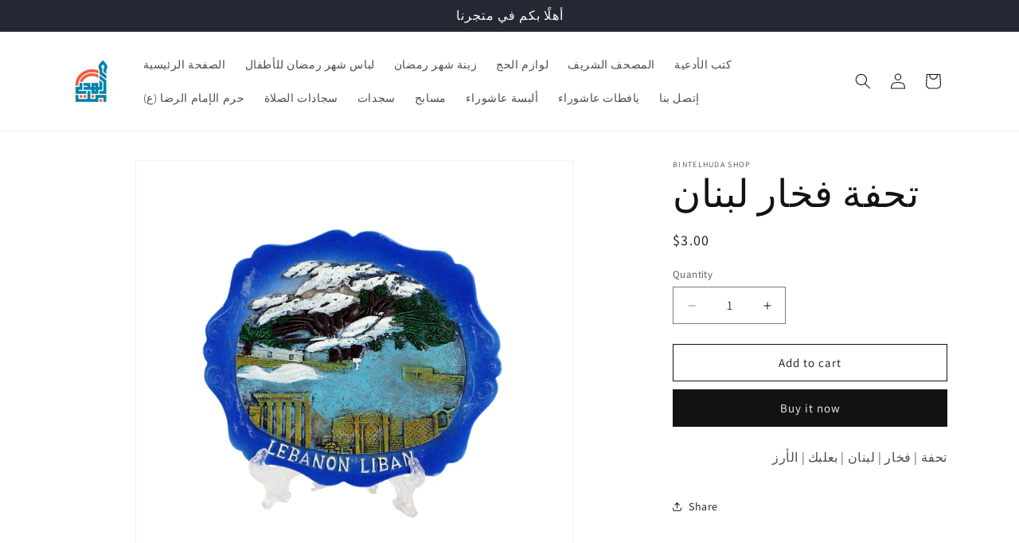

--- FILE ---
content_type: text/html; charset=utf-8
request_url: https://www.bintelhuda.shop/products/%D8%AA%D8%AD%D9%81%D8%A9-%D9%81%D8%AE%D8%A7%D8%B1
body_size: 21570
content:
<!doctype html>
<html class="js" lang="en">
  <head>
    <meta charset="utf-8">
    <meta http-equiv="X-UA-Compatible" content="IE=edge">
    <meta name="viewport" content="width=device-width,initial-scale=1">
    <meta name="theme-color" content="">
    <link rel="canonical" href="https://www.bintelhuda.shop/products/%d8%aa%d8%ad%d9%81%d8%a9-%d9%81%d8%ae%d8%a7%d8%b1"><link rel="icon" type="image/png" href="//www.bintelhuda.shop/cdn/shop/files/logo.png?crop=center&height=32&v=1633588573&width=32"><link rel="preconnect" href="https://fonts.shopifycdn.com" crossorigin><title>
      تحفة فخار لبنان
 &ndash; Bintelhuda</title>

    
      <meta name="description" content="تشكيلة واسعة من التحف والهدايا، تحف، فخار، هدايا، الأرز، لبنان، بعلبك، دفع اون لاين، شحن الى جميع انحاء العالم، online payment, Worldwide Shipping, gifts, pottery, cedars, Baalbeck, lebanon, buy online">
    

    

<meta property="og:site_name" content="Bintelhuda">
<meta property="og:url" content="https://www.bintelhuda.shop/products/%d8%aa%d8%ad%d9%81%d8%a9-%d9%81%d8%ae%d8%a7%d8%b1">
<meta property="og:title" content="تحفة فخار لبنان">
<meta property="og:type" content="product">
<meta property="og:description" content="تشكيلة واسعة من التحف والهدايا، تحف، فخار، هدايا، الأرز، لبنان، بعلبك، دفع اون لاين، شحن الى جميع انحاء العالم، online payment, Worldwide Shipping, gifts, pottery, cedars, Baalbeck, lebanon, buy online"><meta property="og:image" content="http://www.bintelhuda.shop/cdn/shop/products/1570077.jpg?v=1570011588">
  <meta property="og:image:secure_url" content="https://www.bintelhuda.shop/cdn/shop/products/1570077.jpg?v=1570011588">
  <meta property="og:image:width" content="800">
  <meta property="og:image:height" content="800"><meta property="og:price:amount" content="3.00">
  <meta property="og:price:currency" content="USD"><meta name="twitter:card" content="summary_large_image">
<meta name="twitter:title" content="تحفة فخار لبنان">
<meta name="twitter:description" content="تشكيلة واسعة من التحف والهدايا، تحف، فخار، هدايا، الأرز، لبنان، بعلبك، دفع اون لاين، شحن الى جميع انحاء العالم، online payment, Worldwide Shipping, gifts, pottery, cedars, Baalbeck, lebanon, buy online">


    <script src="//www.bintelhuda.shop/cdn/shop/t/14/assets/constants.js?v=132983761750457495441738596378" defer="defer"></script>
    <script src="//www.bintelhuda.shop/cdn/shop/t/14/assets/pubsub.js?v=158357773527763999511738596379" defer="defer"></script>
    <script src="//www.bintelhuda.shop/cdn/shop/t/14/assets/global.js?v=152862011079830610291738596378" defer="defer"></script>
    <script src="//www.bintelhuda.shop/cdn/shop/t/14/assets/details-disclosure.js?v=13653116266235556501738596378" defer="defer"></script>
    <script src="//www.bintelhuda.shop/cdn/shop/t/14/assets/details-modal.js?v=25581673532751508451738596378" defer="defer"></script>
    <script src="//www.bintelhuda.shop/cdn/shop/t/14/assets/search-form.js?v=133129549252120666541738596379" defer="defer"></script><script src="//www.bintelhuda.shop/cdn/shop/t/14/assets/animations.js?v=88693664871331136111738596377" defer="defer"></script><script>window.performance && window.performance.mark && window.performance.mark('shopify.content_for_header.start');</script><meta name="google-site-verification" content="cDIvRo0OYF2vkqKUyUng-NBUBxiJzHHKBWDXXhNBAnQ">
<meta id="shopify-digital-wallet" name="shopify-digital-wallet" content="/2027585590/digital_wallets/dialog">
<link rel="alternate" type="application/json+oembed" href="https://www.bintelhuda.shop/products/%d8%aa%d8%ad%d9%81%d8%a9-%d9%81%d8%ae%d8%a7%d8%b1.oembed">
<script async="async" src="/checkouts/internal/preloads.js?locale=en-LB"></script>
<script id="shopify-features" type="application/json">{"accessToken":"b58e07b5890bfcd1a7ae63758b4b7c2b","betas":["rich-media-storefront-analytics"],"domain":"www.bintelhuda.shop","predictiveSearch":true,"shopId":2027585590,"locale":"en"}</script>
<script>var Shopify = Shopify || {};
Shopify.shop = "arabika-shop.myshopify.com";
Shopify.locale = "en";
Shopify.currency = {"active":"USD","rate":"1.0"};
Shopify.country = "LB";
Shopify.theme = {"name":"Dawn","id":137390620726,"schema_name":"Dawn","schema_version":"15.2.0","theme_store_id":887,"role":"main"};
Shopify.theme.handle = "null";
Shopify.theme.style = {"id":null,"handle":null};
Shopify.cdnHost = "www.bintelhuda.shop/cdn";
Shopify.routes = Shopify.routes || {};
Shopify.routes.root = "/";</script>
<script type="module">!function(o){(o.Shopify=o.Shopify||{}).modules=!0}(window);</script>
<script>!function(o){function n(){var o=[];function n(){o.push(Array.prototype.slice.apply(arguments))}return n.q=o,n}var t=o.Shopify=o.Shopify||{};t.loadFeatures=n(),t.autoloadFeatures=n()}(window);</script>
<script id="shop-js-analytics" type="application/json">{"pageType":"product"}</script>
<script defer="defer" async type="module" src="//www.bintelhuda.shop/cdn/shopifycloud/shop-js/modules/v2/client.init-shop-cart-sync_C5BV16lS.en.esm.js"></script>
<script defer="defer" async type="module" src="//www.bintelhuda.shop/cdn/shopifycloud/shop-js/modules/v2/chunk.common_CygWptCX.esm.js"></script>
<script type="module">
  await import("//www.bintelhuda.shop/cdn/shopifycloud/shop-js/modules/v2/client.init-shop-cart-sync_C5BV16lS.en.esm.js");
await import("//www.bintelhuda.shop/cdn/shopifycloud/shop-js/modules/v2/chunk.common_CygWptCX.esm.js");

  window.Shopify.SignInWithShop?.initShopCartSync?.({"fedCMEnabled":true,"windoidEnabled":true});

</script>
<script>(function() {
  var isLoaded = false;
  function asyncLoad() {
    if (isLoaded) return;
    isLoaded = true;
    var urls = ["https:\/\/chimpstatic.com\/mcjs-connected\/js\/users\/7d96c3f588b0908ec66afa6b6\/a902d9efced57976db295db31.js?shop=arabika-shop.myshopify.com"];
    for (var i = 0; i < urls.length; i++) {
      var s = document.createElement('script');
      s.type = 'text/javascript';
      s.async = true;
      s.src = urls[i];
      var x = document.getElementsByTagName('script')[0];
      x.parentNode.insertBefore(s, x);
    }
  };
  if(window.attachEvent) {
    window.attachEvent('onload', asyncLoad);
  } else {
    window.addEventListener('load', asyncLoad, false);
  }
})();</script>
<script id="__st">var __st={"a":2027585590,"offset":7200,"reqid":"815caf7a-da3e-4e3d-bf4c-fd9779c20e45-1768738195","pageurl":"www.bintelhuda.shop\/products\/%D8%AA%D8%AD%D9%81%D8%A9-%D9%81%D8%AE%D8%A7%D8%B1","u":"c682abbcf312","p":"product","rtyp":"product","rid":4173069451318};</script>
<script>window.ShopifyPaypalV4VisibilityTracking = true;</script>
<script id="captcha-bootstrap">!function(){'use strict';const t='contact',e='account',n='new_comment',o=[[t,t],['blogs',n],['comments',n],[t,'customer']],c=[[e,'customer_login'],[e,'guest_login'],[e,'recover_customer_password'],[e,'create_customer']],r=t=>t.map((([t,e])=>`form[action*='/${t}']:not([data-nocaptcha='true']) input[name='form_type'][value='${e}']`)).join(','),a=t=>()=>t?[...document.querySelectorAll(t)].map((t=>t.form)):[];function s(){const t=[...o],e=r(t);return a(e)}const i='password',u='form_key',d=['recaptcha-v3-token','g-recaptcha-response','h-captcha-response',i],f=()=>{try{return window.sessionStorage}catch{return}},m='__shopify_v',_=t=>t.elements[u];function p(t,e,n=!1){try{const o=window.sessionStorage,c=JSON.parse(o.getItem(e)),{data:r}=function(t){const{data:e,action:n}=t;return t[m]||n?{data:e,action:n}:{data:t,action:n}}(c);for(const[e,n]of Object.entries(r))t.elements[e]&&(t.elements[e].value=n);n&&o.removeItem(e)}catch(o){console.error('form repopulation failed',{error:o})}}const l='form_type',E='cptcha';function T(t){t.dataset[E]=!0}const w=window,h=w.document,L='Shopify',v='ce_forms',y='captcha';let A=!1;((t,e)=>{const n=(g='f06e6c50-85a8-45c8-87d0-21a2b65856fe',I='https://cdn.shopify.com/shopifycloud/storefront-forms-hcaptcha/ce_storefront_forms_captcha_hcaptcha.v1.5.2.iife.js',D={infoText:'Protected by hCaptcha',privacyText:'Privacy',termsText:'Terms'},(t,e,n)=>{const o=w[L][v],c=o.bindForm;if(c)return c(t,g,e,D).then(n);var r;o.q.push([[t,g,e,D],n]),r=I,A||(h.body.append(Object.assign(h.createElement('script'),{id:'captcha-provider',async:!0,src:r})),A=!0)});var g,I,D;w[L]=w[L]||{},w[L][v]=w[L][v]||{},w[L][v].q=[],w[L][y]=w[L][y]||{},w[L][y].protect=function(t,e){n(t,void 0,e),T(t)},Object.freeze(w[L][y]),function(t,e,n,w,h,L){const[v,y,A,g]=function(t,e,n){const i=e?o:[],u=t?c:[],d=[...i,...u],f=r(d),m=r(i),_=r(d.filter((([t,e])=>n.includes(e))));return[a(f),a(m),a(_),s()]}(w,h,L),I=t=>{const e=t.target;return e instanceof HTMLFormElement?e:e&&e.form},D=t=>v().includes(t);t.addEventListener('submit',(t=>{const e=I(t);if(!e)return;const n=D(e)&&!e.dataset.hcaptchaBound&&!e.dataset.recaptchaBound,o=_(e),c=g().includes(e)&&(!o||!o.value);(n||c)&&t.preventDefault(),c&&!n&&(function(t){try{if(!f())return;!function(t){const e=f();if(!e)return;const n=_(t);if(!n)return;const o=n.value;o&&e.removeItem(o)}(t);const e=Array.from(Array(32),(()=>Math.random().toString(36)[2])).join('');!function(t,e){_(t)||t.append(Object.assign(document.createElement('input'),{type:'hidden',name:u})),t.elements[u].value=e}(t,e),function(t,e){const n=f();if(!n)return;const o=[...t.querySelectorAll(`input[type='${i}']`)].map((({name:t})=>t)),c=[...d,...o],r={};for(const[a,s]of new FormData(t).entries())c.includes(a)||(r[a]=s);n.setItem(e,JSON.stringify({[m]:1,action:t.action,data:r}))}(t,e)}catch(e){console.error('failed to persist form',e)}}(e),e.submit())}));const S=(t,e)=>{t&&!t.dataset[E]&&(n(t,e.some((e=>e===t))),T(t))};for(const o of['focusin','change'])t.addEventListener(o,(t=>{const e=I(t);D(e)&&S(e,y())}));const B=e.get('form_key'),M=e.get(l),P=B&&M;t.addEventListener('DOMContentLoaded',(()=>{const t=y();if(P)for(const e of t)e.elements[l].value===M&&p(e,B);[...new Set([...A(),...v().filter((t=>'true'===t.dataset.shopifyCaptcha))])].forEach((e=>S(e,t)))}))}(h,new URLSearchParams(w.location.search),n,t,e,['guest_login'])})(!0,!0)}();</script>
<script integrity="sha256-4kQ18oKyAcykRKYeNunJcIwy7WH5gtpwJnB7kiuLZ1E=" data-source-attribution="shopify.loadfeatures" defer="defer" src="//www.bintelhuda.shop/cdn/shopifycloud/storefront/assets/storefront/load_feature-a0a9edcb.js" crossorigin="anonymous"></script>
<script data-source-attribution="shopify.dynamic_checkout.dynamic.init">var Shopify=Shopify||{};Shopify.PaymentButton=Shopify.PaymentButton||{isStorefrontPortableWallets:!0,init:function(){window.Shopify.PaymentButton.init=function(){};var t=document.createElement("script");t.src="https://www.bintelhuda.shop/cdn/shopifycloud/portable-wallets/latest/portable-wallets.en.js",t.type="module",document.head.appendChild(t)}};
</script>
<script data-source-attribution="shopify.dynamic_checkout.buyer_consent">
  function portableWalletsHideBuyerConsent(e){var t=document.getElementById("shopify-buyer-consent"),n=document.getElementById("shopify-subscription-policy-button");t&&n&&(t.classList.add("hidden"),t.setAttribute("aria-hidden","true"),n.removeEventListener("click",e))}function portableWalletsShowBuyerConsent(e){var t=document.getElementById("shopify-buyer-consent"),n=document.getElementById("shopify-subscription-policy-button");t&&n&&(t.classList.remove("hidden"),t.removeAttribute("aria-hidden"),n.addEventListener("click",e))}window.Shopify?.PaymentButton&&(window.Shopify.PaymentButton.hideBuyerConsent=portableWalletsHideBuyerConsent,window.Shopify.PaymentButton.showBuyerConsent=portableWalletsShowBuyerConsent);
</script>
<script>
  function portableWalletsCleanup(e){e&&e.src&&console.error("Failed to load portable wallets script "+e.src);var t=document.querySelectorAll("shopify-accelerated-checkout .shopify-payment-button__skeleton, shopify-accelerated-checkout-cart .wallet-cart-button__skeleton"),e=document.getElementById("shopify-buyer-consent");for(let e=0;e<t.length;e++)t[e].remove();e&&e.remove()}function portableWalletsNotLoadedAsModule(e){e instanceof ErrorEvent&&"string"==typeof e.message&&e.message.includes("import.meta")&&"string"==typeof e.filename&&e.filename.includes("portable-wallets")&&(window.removeEventListener("error",portableWalletsNotLoadedAsModule),window.Shopify.PaymentButton.failedToLoad=e,"loading"===document.readyState?document.addEventListener("DOMContentLoaded",window.Shopify.PaymentButton.init):window.Shopify.PaymentButton.init())}window.addEventListener("error",portableWalletsNotLoadedAsModule);
</script>

<script type="module" src="https://www.bintelhuda.shop/cdn/shopifycloud/portable-wallets/latest/portable-wallets.en.js" onError="portableWalletsCleanup(this)" crossorigin="anonymous"></script>
<script nomodule>
  document.addEventListener("DOMContentLoaded", portableWalletsCleanup);
</script>

<link id="shopify-accelerated-checkout-styles" rel="stylesheet" media="screen" href="https://www.bintelhuda.shop/cdn/shopifycloud/portable-wallets/latest/accelerated-checkout-backwards-compat.css" crossorigin="anonymous">
<style id="shopify-accelerated-checkout-cart">
        #shopify-buyer-consent {
  margin-top: 1em;
  display: inline-block;
  width: 100%;
}

#shopify-buyer-consent.hidden {
  display: none;
}

#shopify-subscription-policy-button {
  background: none;
  border: none;
  padding: 0;
  text-decoration: underline;
  font-size: inherit;
  cursor: pointer;
}

#shopify-subscription-policy-button::before {
  box-shadow: none;
}

      </style>
<script id="sections-script" data-sections="header" defer="defer" src="//www.bintelhuda.shop/cdn/shop/t/14/compiled_assets/scripts.js?1642"></script>
<script>window.performance && window.performance.mark && window.performance.mark('shopify.content_for_header.end');</script>


    <style data-shopify>
      @font-face {
  font-family: Assistant;
  font-weight: 400;
  font-style: normal;
  font-display: swap;
  src: url("//www.bintelhuda.shop/cdn/fonts/assistant/assistant_n4.9120912a469cad1cc292572851508ca49d12e768.woff2") format("woff2"),
       url("//www.bintelhuda.shop/cdn/fonts/assistant/assistant_n4.6e9875ce64e0fefcd3f4446b7ec9036b3ddd2985.woff") format("woff");
}

      @font-face {
  font-family: Assistant;
  font-weight: 700;
  font-style: normal;
  font-display: swap;
  src: url("//www.bintelhuda.shop/cdn/fonts/assistant/assistant_n7.bf44452348ec8b8efa3aa3068825305886b1c83c.woff2") format("woff2"),
       url("//www.bintelhuda.shop/cdn/fonts/assistant/assistant_n7.0c887fee83f6b3bda822f1150b912c72da0f7b64.woff") format("woff");
}

      
      
      @font-face {
  font-family: Assistant;
  font-weight: 400;
  font-style: normal;
  font-display: swap;
  src: url("//www.bintelhuda.shop/cdn/fonts/assistant/assistant_n4.9120912a469cad1cc292572851508ca49d12e768.woff2") format("woff2"),
       url("//www.bintelhuda.shop/cdn/fonts/assistant/assistant_n4.6e9875ce64e0fefcd3f4446b7ec9036b3ddd2985.woff") format("woff");
}


      
        :root,
        .color-scheme-1 {
          --color-background: 255,255,255;
        
          --gradient-background: #ffffff;
        

        

        --color-foreground: 18,18,18;
        --color-background-contrast: 191,191,191;
        --color-shadow: 18,18,18;
        --color-button: 18,18,18;
        --color-button-text: 255,255,255;
        --color-secondary-button: 255,255,255;
        --color-secondary-button-text: 18,18,18;
        --color-link: 18,18,18;
        --color-badge-foreground: 18,18,18;
        --color-badge-background: 255,255,255;
        --color-badge-border: 18,18,18;
        --payment-terms-background-color: rgb(255 255 255);
      }
      
        
        .color-scheme-2 {
          --color-background: 243,243,243;
        
          --gradient-background: #f3f3f3;
        

        

        --color-foreground: 18,18,18;
        --color-background-contrast: 179,179,179;
        --color-shadow: 18,18,18;
        --color-button: 18,18,18;
        --color-button-text: 243,243,243;
        --color-secondary-button: 243,243,243;
        --color-secondary-button-text: 18,18,18;
        --color-link: 18,18,18;
        --color-badge-foreground: 18,18,18;
        --color-badge-background: 243,243,243;
        --color-badge-border: 18,18,18;
        --payment-terms-background-color: rgb(243 243 243);
      }
      
        
        .color-scheme-3 {
          --color-background: 36,40,51;
        
          --gradient-background: #242833;
        

        

        --color-foreground: 255,255,255;
        --color-background-contrast: 47,52,66;
        --color-shadow: 18,18,18;
        --color-button: 255,255,255;
        --color-button-text: 0,0,0;
        --color-secondary-button: 36,40,51;
        --color-secondary-button-text: 255,255,255;
        --color-link: 255,255,255;
        --color-badge-foreground: 255,255,255;
        --color-badge-background: 36,40,51;
        --color-badge-border: 255,255,255;
        --payment-terms-background-color: rgb(36 40 51);
      }
      
        
        .color-scheme-4 {
          --color-background: 18,18,18;
        
          --gradient-background: #121212;
        

        

        --color-foreground: 255,255,255;
        --color-background-contrast: 146,146,146;
        --color-shadow: 18,18,18;
        --color-button: 255,255,255;
        --color-button-text: 18,18,18;
        --color-secondary-button: 18,18,18;
        --color-secondary-button-text: 255,255,255;
        --color-link: 255,255,255;
        --color-badge-foreground: 255,255,255;
        --color-badge-background: 18,18,18;
        --color-badge-border: 255,255,255;
        --payment-terms-background-color: rgb(18 18 18);
      }
      
        
        .color-scheme-5 {
          --color-background: 51,79,180;
        
          --gradient-background: #334fb4;
        

        

        --color-foreground: 255,255,255;
        --color-background-contrast: 23,35,81;
        --color-shadow: 18,18,18;
        --color-button: 255,255,255;
        --color-button-text: 51,79,180;
        --color-secondary-button: 51,79,180;
        --color-secondary-button-text: 255,255,255;
        --color-link: 255,255,255;
        --color-badge-foreground: 255,255,255;
        --color-badge-background: 51,79,180;
        --color-badge-border: 255,255,255;
        --payment-terms-background-color: rgb(51 79 180);
      }
      

      body, .color-scheme-1, .color-scheme-2, .color-scheme-3, .color-scheme-4, .color-scheme-5 {
        color: rgba(var(--color-foreground), 0.75);
        background-color: rgb(var(--color-background));
      }

      :root {
        --font-body-family: Assistant, sans-serif;
        --font-body-style: normal;
        --font-body-weight: 400;
        --font-body-weight-bold: 700;

        --font-heading-family: Assistant, sans-serif;
        --font-heading-style: normal;
        --font-heading-weight: 400;

        --font-body-scale: 1.0;
        --font-heading-scale: 1.2;

        --media-padding: px;
        --media-border-opacity: 0.05;
        --media-border-width: 1px;
        --media-radius: 0px;
        --media-shadow-opacity: 0.0;
        --media-shadow-horizontal-offset: 0px;
        --media-shadow-vertical-offset: 4px;
        --media-shadow-blur-radius: 5px;
        --media-shadow-visible: 0;

        --page-width: 120rem;
        --page-width-margin: 0rem;

        --product-card-image-padding: 0.0rem;
        --product-card-corner-radius: 0.0rem;
        --product-card-text-alignment: center;
        --product-card-border-width: 0.0rem;
        --product-card-border-opacity: 0.1;
        --product-card-shadow-opacity: 0.0;
        --product-card-shadow-visible: 0;
        --product-card-shadow-horizontal-offset: 0.0rem;
        --product-card-shadow-vertical-offset: 0.4rem;
        --product-card-shadow-blur-radius: 0.5rem;

        --collection-card-image-padding: 0.0rem;
        --collection-card-corner-radius: 0.0rem;
        --collection-card-text-alignment: left;
        --collection-card-border-width: 0.0rem;
        --collection-card-border-opacity: 0.1;
        --collection-card-shadow-opacity: 0.0;
        --collection-card-shadow-visible: 0;
        --collection-card-shadow-horizontal-offset: 0.0rem;
        --collection-card-shadow-vertical-offset: 0.4rem;
        --collection-card-shadow-blur-radius: 0.5rem;

        --blog-card-image-padding: 0.0rem;
        --blog-card-corner-radius: 0.0rem;
        --blog-card-text-alignment: left;
        --blog-card-border-width: 0.0rem;
        --blog-card-border-opacity: 0.1;
        --blog-card-shadow-opacity: 0.0;
        --blog-card-shadow-visible: 0;
        --blog-card-shadow-horizontal-offset: 0.0rem;
        --blog-card-shadow-vertical-offset: 0.4rem;
        --blog-card-shadow-blur-radius: 0.5rem;

        --badge-corner-radius: 4.0rem;

        --popup-border-width: 1px;
        --popup-border-opacity: 0.1;
        --popup-corner-radius: 0px;
        --popup-shadow-opacity: 0.05;
        --popup-shadow-horizontal-offset: 0px;
        --popup-shadow-vertical-offset: 4px;
        --popup-shadow-blur-radius: 5px;

        --drawer-border-width: 1px;
        --drawer-border-opacity: 0.1;
        --drawer-shadow-opacity: 0.0;
        --drawer-shadow-horizontal-offset: 0px;
        --drawer-shadow-vertical-offset: 4px;
        --drawer-shadow-blur-radius: 5px;

        --spacing-sections-desktop: 0px;
        --spacing-sections-mobile: 0px;

        --grid-desktop-vertical-spacing: 12px;
        --grid-desktop-horizontal-spacing: 12px;
        --grid-mobile-vertical-spacing: 6px;
        --grid-mobile-horizontal-spacing: 6px;

        --text-boxes-border-opacity: 0.1;
        --text-boxes-border-width: 0px;
        --text-boxes-radius: 0px;
        --text-boxes-shadow-opacity: 0.0;
        --text-boxes-shadow-visible: 0;
        --text-boxes-shadow-horizontal-offset: 0px;
        --text-boxes-shadow-vertical-offset: 4px;
        --text-boxes-shadow-blur-radius: 5px;

        --buttons-radius: 0px;
        --buttons-radius-outset: 0px;
        --buttons-border-width: 1px;
        --buttons-border-opacity: 1.0;
        --buttons-shadow-opacity: 0.0;
        --buttons-shadow-visible: 0;
        --buttons-shadow-horizontal-offset: 0px;
        --buttons-shadow-vertical-offset: 4px;
        --buttons-shadow-blur-radius: 5px;
        --buttons-border-offset: 0px;

        --inputs-radius: 0px;
        --inputs-border-width: 1px;
        --inputs-border-opacity: 0.55;
        --inputs-shadow-opacity: 0.0;
        --inputs-shadow-horizontal-offset: 0px;
        --inputs-margin-offset: 0px;
        --inputs-shadow-vertical-offset: 4px;
        --inputs-shadow-blur-radius: 5px;
        --inputs-radius-outset: 0px;

        --variant-pills-radius: 40px;
        --variant-pills-border-width: 1px;
        --variant-pills-border-opacity: 0.55;
        --variant-pills-shadow-opacity: 0.0;
        --variant-pills-shadow-horizontal-offset: 0px;
        --variant-pills-shadow-vertical-offset: 4px;
        --variant-pills-shadow-blur-radius: 5px;
      }

      *,
      *::before,
      *::after {
        box-sizing: inherit;
      }

      html {
        box-sizing: border-box;
        font-size: calc(var(--font-body-scale) * 62.5%);
        height: 100%;
      }

      body {
        display: grid;
        grid-template-rows: auto auto 1fr auto;
        grid-template-columns: 100%;
        min-height: 100%;
        margin: 0;
        font-size: 1.5rem;
        letter-spacing: 0.06rem;
        line-height: calc(1 + 0.8 / var(--font-body-scale));
        font-family: var(--font-body-family);
        font-style: var(--font-body-style);
        font-weight: var(--font-body-weight);
      }

      @media screen and (min-width: 750px) {
        body {
          font-size: 1.6rem;
        }
      }
    </style>

    <link href="//www.bintelhuda.shop/cdn/shop/t/14/assets/base.css?v=159841507637079171801738596377" rel="stylesheet" type="text/css" media="all" />
    <link rel="stylesheet" href="//www.bintelhuda.shop/cdn/shop/t/14/assets/component-cart-items.css?v=123238115697927560811738596377" media="print" onload="this.media='all'">
      <link rel="preload" as="font" href="//www.bintelhuda.shop/cdn/fonts/assistant/assistant_n4.9120912a469cad1cc292572851508ca49d12e768.woff2" type="font/woff2" crossorigin>
      

      <link rel="preload" as="font" href="//www.bintelhuda.shop/cdn/fonts/assistant/assistant_n4.9120912a469cad1cc292572851508ca49d12e768.woff2" type="font/woff2" crossorigin>
      
<link
        rel="stylesheet"
        href="//www.bintelhuda.shop/cdn/shop/t/14/assets/component-predictive-search.css?v=118923337488134913561738596377"
        media="print"
        onload="this.media='all'"
      ><script>
      if (Shopify.designMode) {
        document.documentElement.classList.add('shopify-design-mode');
      }
    </script>
  <link href="https://monorail-edge.shopifysvc.com" rel="dns-prefetch">
<script>(function(){if ("sendBeacon" in navigator && "performance" in window) {try {var session_token_from_headers = performance.getEntriesByType('navigation')[0].serverTiming.find(x => x.name == '_s').description;} catch {var session_token_from_headers = undefined;}var session_cookie_matches = document.cookie.match(/_shopify_s=([^;]*)/);var session_token_from_cookie = session_cookie_matches && session_cookie_matches.length === 2 ? session_cookie_matches[1] : "";var session_token = session_token_from_headers || session_token_from_cookie || "";function handle_abandonment_event(e) {var entries = performance.getEntries().filter(function(entry) {return /monorail-edge.shopifysvc.com/.test(entry.name);});if (!window.abandonment_tracked && entries.length === 0) {window.abandonment_tracked = true;var currentMs = Date.now();var navigation_start = performance.timing.navigationStart;var payload = {shop_id: 2027585590,url: window.location.href,navigation_start,duration: currentMs - navigation_start,session_token,page_type: "product"};window.navigator.sendBeacon("https://monorail-edge.shopifysvc.com/v1/produce", JSON.stringify({schema_id: "online_store_buyer_site_abandonment/1.1",payload: payload,metadata: {event_created_at_ms: currentMs,event_sent_at_ms: currentMs}}));}}window.addEventListener('pagehide', handle_abandonment_event);}}());</script>
<script id="web-pixels-manager-setup">(function e(e,d,r,n,o){if(void 0===o&&(o={}),!Boolean(null===(a=null===(i=window.Shopify)||void 0===i?void 0:i.analytics)||void 0===a?void 0:a.replayQueue)){var i,a;window.Shopify=window.Shopify||{};var t=window.Shopify;t.analytics=t.analytics||{};var s=t.analytics;s.replayQueue=[],s.publish=function(e,d,r){return s.replayQueue.push([e,d,r]),!0};try{self.performance.mark("wpm:start")}catch(e){}var l=function(){var e={modern:/Edge?\/(1{2}[4-9]|1[2-9]\d|[2-9]\d{2}|\d{4,})\.\d+(\.\d+|)|Firefox\/(1{2}[4-9]|1[2-9]\d|[2-9]\d{2}|\d{4,})\.\d+(\.\d+|)|Chrom(ium|e)\/(9{2}|\d{3,})\.\d+(\.\d+|)|(Maci|X1{2}).+ Version\/(15\.\d+|(1[6-9]|[2-9]\d|\d{3,})\.\d+)([,.]\d+|)( \(\w+\)|)( Mobile\/\w+|) Safari\/|Chrome.+OPR\/(9{2}|\d{3,})\.\d+\.\d+|(CPU[ +]OS|iPhone[ +]OS|CPU[ +]iPhone|CPU IPhone OS|CPU iPad OS)[ +]+(15[._]\d+|(1[6-9]|[2-9]\d|\d{3,})[._]\d+)([._]\d+|)|Android:?[ /-](13[3-9]|1[4-9]\d|[2-9]\d{2}|\d{4,})(\.\d+|)(\.\d+|)|Android.+Firefox\/(13[5-9]|1[4-9]\d|[2-9]\d{2}|\d{4,})\.\d+(\.\d+|)|Android.+Chrom(ium|e)\/(13[3-9]|1[4-9]\d|[2-9]\d{2}|\d{4,})\.\d+(\.\d+|)|SamsungBrowser\/([2-9]\d|\d{3,})\.\d+/,legacy:/Edge?\/(1[6-9]|[2-9]\d|\d{3,})\.\d+(\.\d+|)|Firefox\/(5[4-9]|[6-9]\d|\d{3,})\.\d+(\.\d+|)|Chrom(ium|e)\/(5[1-9]|[6-9]\d|\d{3,})\.\d+(\.\d+|)([\d.]+$|.*Safari\/(?![\d.]+ Edge\/[\d.]+$))|(Maci|X1{2}).+ Version\/(10\.\d+|(1[1-9]|[2-9]\d|\d{3,})\.\d+)([,.]\d+|)( \(\w+\)|)( Mobile\/\w+|) Safari\/|Chrome.+OPR\/(3[89]|[4-9]\d|\d{3,})\.\d+\.\d+|(CPU[ +]OS|iPhone[ +]OS|CPU[ +]iPhone|CPU IPhone OS|CPU iPad OS)[ +]+(10[._]\d+|(1[1-9]|[2-9]\d|\d{3,})[._]\d+)([._]\d+|)|Android:?[ /-](13[3-9]|1[4-9]\d|[2-9]\d{2}|\d{4,})(\.\d+|)(\.\d+|)|Mobile Safari.+OPR\/([89]\d|\d{3,})\.\d+\.\d+|Android.+Firefox\/(13[5-9]|1[4-9]\d|[2-9]\d{2}|\d{4,})\.\d+(\.\d+|)|Android.+Chrom(ium|e)\/(13[3-9]|1[4-9]\d|[2-9]\d{2}|\d{4,})\.\d+(\.\d+|)|Android.+(UC? ?Browser|UCWEB|U3)[ /]?(15\.([5-9]|\d{2,})|(1[6-9]|[2-9]\d|\d{3,})\.\d+)\.\d+|SamsungBrowser\/(5\.\d+|([6-9]|\d{2,})\.\d+)|Android.+MQ{2}Browser\/(14(\.(9|\d{2,})|)|(1[5-9]|[2-9]\d|\d{3,})(\.\d+|))(\.\d+|)|K[Aa][Ii]OS\/(3\.\d+|([4-9]|\d{2,})\.\d+)(\.\d+|)/},d=e.modern,r=e.legacy,n=navigator.userAgent;return n.match(d)?"modern":n.match(r)?"legacy":"unknown"}(),u="modern"===l?"modern":"legacy",c=(null!=n?n:{modern:"",legacy:""})[u],f=function(e){return[e.baseUrl,"/wpm","/b",e.hashVersion,"modern"===e.buildTarget?"m":"l",".js"].join("")}({baseUrl:d,hashVersion:r,buildTarget:u}),m=function(e){var d=e.version,r=e.bundleTarget,n=e.surface,o=e.pageUrl,i=e.monorailEndpoint;return{emit:function(e){var a=e.status,t=e.errorMsg,s=(new Date).getTime(),l=JSON.stringify({metadata:{event_sent_at_ms:s},events:[{schema_id:"web_pixels_manager_load/3.1",payload:{version:d,bundle_target:r,page_url:o,status:a,surface:n,error_msg:t},metadata:{event_created_at_ms:s}}]});if(!i)return console&&console.warn&&console.warn("[Web Pixels Manager] No Monorail endpoint provided, skipping logging."),!1;try{return self.navigator.sendBeacon.bind(self.navigator)(i,l)}catch(e){}var u=new XMLHttpRequest;try{return u.open("POST",i,!0),u.setRequestHeader("Content-Type","text/plain"),u.send(l),!0}catch(e){return console&&console.warn&&console.warn("[Web Pixels Manager] Got an unhandled error while logging to Monorail."),!1}}}}({version:r,bundleTarget:l,surface:e.surface,pageUrl:self.location.href,monorailEndpoint:e.monorailEndpoint});try{o.browserTarget=l,function(e){var d=e.src,r=e.async,n=void 0===r||r,o=e.onload,i=e.onerror,a=e.sri,t=e.scriptDataAttributes,s=void 0===t?{}:t,l=document.createElement("script"),u=document.querySelector("head"),c=document.querySelector("body");if(l.async=n,l.src=d,a&&(l.integrity=a,l.crossOrigin="anonymous"),s)for(var f in s)if(Object.prototype.hasOwnProperty.call(s,f))try{l.dataset[f]=s[f]}catch(e){}if(o&&l.addEventListener("load",o),i&&l.addEventListener("error",i),u)u.appendChild(l);else{if(!c)throw new Error("Did not find a head or body element to append the script");c.appendChild(l)}}({src:f,async:!0,onload:function(){if(!function(){var e,d;return Boolean(null===(d=null===(e=window.Shopify)||void 0===e?void 0:e.analytics)||void 0===d?void 0:d.initialized)}()){var d=window.webPixelsManager.init(e)||void 0;if(d){var r=window.Shopify.analytics;r.replayQueue.forEach((function(e){var r=e[0],n=e[1],o=e[2];d.publishCustomEvent(r,n,o)})),r.replayQueue=[],r.publish=d.publishCustomEvent,r.visitor=d.visitor,r.initialized=!0}}},onerror:function(){return m.emit({status:"failed",errorMsg:"".concat(f," has failed to load")})},sri:function(e){var d=/^sha384-[A-Za-z0-9+/=]+$/;return"string"==typeof e&&d.test(e)}(c)?c:"",scriptDataAttributes:o}),m.emit({status:"loading"})}catch(e){m.emit({status:"failed",errorMsg:(null==e?void 0:e.message)||"Unknown error"})}}})({shopId: 2027585590,storefrontBaseUrl: "https://www.bintelhuda.shop",extensionsBaseUrl: "https://extensions.shopifycdn.com/cdn/shopifycloud/web-pixels-manager",monorailEndpoint: "https://monorail-edge.shopifysvc.com/unstable/produce_batch",surface: "storefront-renderer",enabledBetaFlags: ["2dca8a86"],webPixelsConfigList: [{"id":"364314678","configuration":"{\"config\":\"{\\\"pixel_id\\\":\\\"G-FBJ1JJBFWL\\\",\\\"gtag_events\\\":[{\\\"type\\\":\\\"begin_checkout\\\",\\\"action_label\\\":\\\"G-FBJ1JJBFWL\\\"},{\\\"type\\\":\\\"search\\\",\\\"action_label\\\":\\\"G-FBJ1JJBFWL\\\"},{\\\"type\\\":\\\"view_item\\\",\\\"action_label\\\":[\\\"G-FBJ1JJBFWL\\\",\\\"MC-CN98FBX0TN\\\"]},{\\\"type\\\":\\\"purchase\\\",\\\"action_label\\\":[\\\"G-FBJ1JJBFWL\\\",\\\"MC-CN98FBX0TN\\\"]},{\\\"type\\\":\\\"page_view\\\",\\\"action_label\\\":[\\\"G-FBJ1JJBFWL\\\",\\\"MC-CN98FBX0TN\\\"]},{\\\"type\\\":\\\"add_payment_info\\\",\\\"action_label\\\":\\\"G-FBJ1JJBFWL\\\"},{\\\"type\\\":\\\"add_to_cart\\\",\\\"action_label\\\":\\\"G-FBJ1JJBFWL\\\"}],\\\"enable_monitoring_mode\\\":false}\"}","eventPayloadVersion":"v1","runtimeContext":"OPEN","scriptVersion":"b2a88bafab3e21179ed38636efcd8a93","type":"APP","apiClientId":1780363,"privacyPurposes":[],"dataSharingAdjustments":{"protectedCustomerApprovalScopes":["read_customer_address","read_customer_email","read_customer_name","read_customer_personal_data","read_customer_phone"]}},{"id":"62292022","eventPayloadVersion":"v1","runtimeContext":"LAX","scriptVersion":"1","type":"CUSTOM","privacyPurposes":["MARKETING"],"name":"Meta pixel (migrated)"},{"id":"shopify-app-pixel","configuration":"{}","eventPayloadVersion":"v1","runtimeContext":"STRICT","scriptVersion":"0450","apiClientId":"shopify-pixel","type":"APP","privacyPurposes":["ANALYTICS","MARKETING"]},{"id":"shopify-custom-pixel","eventPayloadVersion":"v1","runtimeContext":"LAX","scriptVersion":"0450","apiClientId":"shopify-pixel","type":"CUSTOM","privacyPurposes":["ANALYTICS","MARKETING"]}],isMerchantRequest: false,initData: {"shop":{"name":"Bintelhuda","paymentSettings":{"currencyCode":"USD"},"myshopifyDomain":"arabika-shop.myshopify.com","countryCode":"LB","storefrontUrl":"https:\/\/www.bintelhuda.shop"},"customer":null,"cart":null,"checkout":null,"productVariants":[{"price":{"amount":3.0,"currencyCode":"USD"},"product":{"title":"تحفة فخار لبنان","vendor":"Bintelhuda Shop","id":"4173069451318","untranslatedTitle":"تحفة فخار لبنان","url":"\/products\/%D8%AA%D8%AD%D9%81%D8%A9-%D9%81%D8%AE%D8%A7%D8%B1","type":"تحف"},"id":"30323909361718","image":{"src":"\/\/www.bintelhuda.shop\/cdn\/shop\/products\/1570077.jpg?v=1570011588"},"sku":"1570077","title":"Default Title","untranslatedTitle":"Default Title"}],"purchasingCompany":null},},"https://www.bintelhuda.shop/cdn","fcfee988w5aeb613cpc8e4bc33m6693e112",{"modern":"","legacy":""},{"shopId":"2027585590","storefrontBaseUrl":"https:\/\/www.bintelhuda.shop","extensionBaseUrl":"https:\/\/extensions.shopifycdn.com\/cdn\/shopifycloud\/web-pixels-manager","surface":"storefront-renderer","enabledBetaFlags":"[\"2dca8a86\"]","isMerchantRequest":"false","hashVersion":"fcfee988w5aeb613cpc8e4bc33m6693e112","publish":"custom","events":"[[\"page_viewed\",{}],[\"product_viewed\",{\"productVariant\":{\"price\":{\"amount\":3.0,\"currencyCode\":\"USD\"},\"product\":{\"title\":\"تحفة فخار لبنان\",\"vendor\":\"Bintelhuda Shop\",\"id\":\"4173069451318\",\"untranslatedTitle\":\"تحفة فخار لبنان\",\"url\":\"\/products\/%D8%AA%D8%AD%D9%81%D8%A9-%D9%81%D8%AE%D8%A7%D8%B1\",\"type\":\"تحف\"},\"id\":\"30323909361718\",\"image\":{\"src\":\"\/\/www.bintelhuda.shop\/cdn\/shop\/products\/1570077.jpg?v=1570011588\"},\"sku\":\"1570077\",\"title\":\"Default Title\",\"untranslatedTitle\":\"Default Title\"}}]]"});</script><script>
  window.ShopifyAnalytics = window.ShopifyAnalytics || {};
  window.ShopifyAnalytics.meta = window.ShopifyAnalytics.meta || {};
  window.ShopifyAnalytics.meta.currency = 'USD';
  var meta = {"product":{"id":4173069451318,"gid":"gid:\/\/shopify\/Product\/4173069451318","vendor":"Bintelhuda Shop","type":"تحف","handle":"تحفة-فخار","variants":[{"id":30323909361718,"price":300,"name":"تحفة فخار لبنان","public_title":null,"sku":"1570077"}],"remote":false},"page":{"pageType":"product","resourceType":"product","resourceId":4173069451318,"requestId":"815caf7a-da3e-4e3d-bf4c-fd9779c20e45-1768738195"}};
  for (var attr in meta) {
    window.ShopifyAnalytics.meta[attr] = meta[attr];
  }
</script>
<script class="analytics">
  (function () {
    var customDocumentWrite = function(content) {
      var jquery = null;

      if (window.jQuery) {
        jquery = window.jQuery;
      } else if (window.Checkout && window.Checkout.$) {
        jquery = window.Checkout.$;
      }

      if (jquery) {
        jquery('body').append(content);
      }
    };

    var hasLoggedConversion = function(token) {
      if (token) {
        return document.cookie.indexOf('loggedConversion=' + token) !== -1;
      }
      return false;
    }

    var setCookieIfConversion = function(token) {
      if (token) {
        var twoMonthsFromNow = new Date(Date.now());
        twoMonthsFromNow.setMonth(twoMonthsFromNow.getMonth() + 2);

        document.cookie = 'loggedConversion=' + token + '; expires=' + twoMonthsFromNow;
      }
    }

    var trekkie = window.ShopifyAnalytics.lib = window.trekkie = window.trekkie || [];
    if (trekkie.integrations) {
      return;
    }
    trekkie.methods = [
      'identify',
      'page',
      'ready',
      'track',
      'trackForm',
      'trackLink'
    ];
    trekkie.factory = function(method) {
      return function() {
        var args = Array.prototype.slice.call(arguments);
        args.unshift(method);
        trekkie.push(args);
        return trekkie;
      };
    };
    for (var i = 0; i < trekkie.methods.length; i++) {
      var key = trekkie.methods[i];
      trekkie[key] = trekkie.factory(key);
    }
    trekkie.load = function(config) {
      trekkie.config = config || {};
      trekkie.config.initialDocumentCookie = document.cookie;
      var first = document.getElementsByTagName('script')[0];
      var script = document.createElement('script');
      script.type = 'text/javascript';
      script.onerror = function(e) {
        var scriptFallback = document.createElement('script');
        scriptFallback.type = 'text/javascript';
        scriptFallback.onerror = function(error) {
                var Monorail = {
      produce: function produce(monorailDomain, schemaId, payload) {
        var currentMs = new Date().getTime();
        var event = {
          schema_id: schemaId,
          payload: payload,
          metadata: {
            event_created_at_ms: currentMs,
            event_sent_at_ms: currentMs
          }
        };
        return Monorail.sendRequest("https://" + monorailDomain + "/v1/produce", JSON.stringify(event));
      },
      sendRequest: function sendRequest(endpointUrl, payload) {
        // Try the sendBeacon API
        if (window && window.navigator && typeof window.navigator.sendBeacon === 'function' && typeof window.Blob === 'function' && !Monorail.isIos12()) {
          var blobData = new window.Blob([payload], {
            type: 'text/plain'
          });

          if (window.navigator.sendBeacon(endpointUrl, blobData)) {
            return true;
          } // sendBeacon was not successful

        } // XHR beacon

        var xhr = new XMLHttpRequest();

        try {
          xhr.open('POST', endpointUrl);
          xhr.setRequestHeader('Content-Type', 'text/plain');
          xhr.send(payload);
        } catch (e) {
          console.log(e);
        }

        return false;
      },
      isIos12: function isIos12() {
        return window.navigator.userAgent.lastIndexOf('iPhone; CPU iPhone OS 12_') !== -1 || window.navigator.userAgent.lastIndexOf('iPad; CPU OS 12_') !== -1;
      }
    };
    Monorail.produce('monorail-edge.shopifysvc.com',
      'trekkie_storefront_load_errors/1.1',
      {shop_id: 2027585590,
      theme_id: 137390620726,
      app_name: "storefront",
      context_url: window.location.href,
      source_url: "//www.bintelhuda.shop/cdn/s/trekkie.storefront.cd680fe47e6c39ca5d5df5f0a32d569bc48c0f27.min.js"});

        };
        scriptFallback.async = true;
        scriptFallback.src = '//www.bintelhuda.shop/cdn/s/trekkie.storefront.cd680fe47e6c39ca5d5df5f0a32d569bc48c0f27.min.js';
        first.parentNode.insertBefore(scriptFallback, first);
      };
      script.async = true;
      script.src = '//www.bintelhuda.shop/cdn/s/trekkie.storefront.cd680fe47e6c39ca5d5df5f0a32d569bc48c0f27.min.js';
      first.parentNode.insertBefore(script, first);
    };
    trekkie.load(
      {"Trekkie":{"appName":"storefront","development":false,"defaultAttributes":{"shopId":2027585590,"isMerchantRequest":null,"themeId":137390620726,"themeCityHash":"12511305169571433007","contentLanguage":"en","currency":"USD","eventMetadataId":"594beb3c-e06b-4fd4-8dd8-5a1172f21e82"},"isServerSideCookieWritingEnabled":true,"monorailRegion":"shop_domain","enabledBetaFlags":["65f19447"]},"Session Attribution":{},"S2S":{"facebookCapiEnabled":false,"source":"trekkie-storefront-renderer","apiClientId":580111}}
    );

    var loaded = false;
    trekkie.ready(function() {
      if (loaded) return;
      loaded = true;

      window.ShopifyAnalytics.lib = window.trekkie;

      var originalDocumentWrite = document.write;
      document.write = customDocumentWrite;
      try { window.ShopifyAnalytics.merchantGoogleAnalytics.call(this); } catch(error) {};
      document.write = originalDocumentWrite;

      window.ShopifyAnalytics.lib.page(null,{"pageType":"product","resourceType":"product","resourceId":4173069451318,"requestId":"815caf7a-da3e-4e3d-bf4c-fd9779c20e45-1768738195","shopifyEmitted":true});

      var match = window.location.pathname.match(/checkouts\/(.+)\/(thank_you|post_purchase)/)
      var token = match? match[1]: undefined;
      if (!hasLoggedConversion(token)) {
        setCookieIfConversion(token);
        window.ShopifyAnalytics.lib.track("Viewed Product",{"currency":"USD","variantId":30323909361718,"productId":4173069451318,"productGid":"gid:\/\/shopify\/Product\/4173069451318","name":"تحفة فخار لبنان","price":"3.00","sku":"1570077","brand":"Bintelhuda Shop","variant":null,"category":"تحف","nonInteraction":true,"remote":false},undefined,undefined,{"shopifyEmitted":true});
      window.ShopifyAnalytics.lib.track("monorail:\/\/trekkie_storefront_viewed_product\/1.1",{"currency":"USD","variantId":30323909361718,"productId":4173069451318,"productGid":"gid:\/\/shopify\/Product\/4173069451318","name":"تحفة فخار لبنان","price":"3.00","sku":"1570077","brand":"Bintelhuda Shop","variant":null,"category":"تحف","nonInteraction":true,"remote":false,"referer":"https:\/\/www.bintelhuda.shop\/products\/%D8%AA%D8%AD%D9%81%D8%A9-%D9%81%D8%AE%D8%A7%D8%B1"});
      }
    });


        var eventsListenerScript = document.createElement('script');
        eventsListenerScript.async = true;
        eventsListenerScript.src = "//www.bintelhuda.shop/cdn/shopifycloud/storefront/assets/shop_events_listener-3da45d37.js";
        document.getElementsByTagName('head')[0].appendChild(eventsListenerScript);

})();</script>
  <script>
  if (!window.ga || (window.ga && typeof window.ga !== 'function')) {
    window.ga = function ga() {
      (window.ga.q = window.ga.q || []).push(arguments);
      if (window.Shopify && window.Shopify.analytics && typeof window.Shopify.analytics.publish === 'function') {
        window.Shopify.analytics.publish("ga_stub_called", {}, {sendTo: "google_osp_migration"});
      }
      console.error("Shopify's Google Analytics stub called with:", Array.from(arguments), "\nSee https://help.shopify.com/manual/promoting-marketing/pixels/pixel-migration#google for more information.");
    };
    if (window.Shopify && window.Shopify.analytics && typeof window.Shopify.analytics.publish === 'function') {
      window.Shopify.analytics.publish("ga_stub_initialized", {}, {sendTo: "google_osp_migration"});
    }
  }
</script>
<script
  defer
  src="https://www.bintelhuda.shop/cdn/shopifycloud/perf-kit/shopify-perf-kit-3.0.4.min.js"
  data-application="storefront-renderer"
  data-shop-id="2027585590"
  data-render-region="gcp-us-central1"
  data-page-type="product"
  data-theme-instance-id="137390620726"
  data-theme-name="Dawn"
  data-theme-version="15.2.0"
  data-monorail-region="shop_domain"
  data-resource-timing-sampling-rate="10"
  data-shs="true"
  data-shs-beacon="true"
  data-shs-export-with-fetch="true"
  data-shs-logs-sample-rate="1"
  data-shs-beacon-endpoint="https://www.bintelhuda.shop/api/collect"
></script>
</head>

  <body class="gradient animate--hover-default">
    <a class="skip-to-content-link button visually-hidden" href="#MainContent">
      Skip to content
    </a><!-- BEGIN sections: header-group -->
<div id="shopify-section-sections--17459412828214__announcement-bar" class="shopify-section shopify-section-group-header-group announcement-bar-section"><link href="//www.bintelhuda.shop/cdn/shop/t/14/assets/component-slideshow.css?v=17933591812325749411738596378" rel="stylesheet" type="text/css" media="all" />
<link href="//www.bintelhuda.shop/cdn/shop/t/14/assets/component-slider.css?v=14039311878856620671738596378" rel="stylesheet" type="text/css" media="all" />


<div
  class="utility-bar color-scheme-3 gradient utility-bar--bottom-border"
  
>
  <div class="page-width utility-bar__grid"><div
        class="announcement-bar"
        role="region"
        aria-label="Announcement"
        
      ><p class="announcement-bar__message h5">
            <span>أهلًا بكم في متجرنا</span></p></div><div class="localization-wrapper">
</div>
  </div>
</div>


</div><div id="shopify-section-sections--17459412828214__header" class="shopify-section shopify-section-group-header-group section-header"><link rel="stylesheet" href="//www.bintelhuda.shop/cdn/shop/t/14/assets/component-list-menu.css?v=151968516119678728991738596377" media="print" onload="this.media='all'">
<link rel="stylesheet" href="//www.bintelhuda.shop/cdn/shop/t/14/assets/component-search.css?v=165164710990765432851738596377" media="print" onload="this.media='all'">
<link rel="stylesheet" href="//www.bintelhuda.shop/cdn/shop/t/14/assets/component-menu-drawer.css?v=147478906057189667651738596377" media="print" onload="this.media='all'">
<link rel="stylesheet" href="//www.bintelhuda.shop/cdn/shop/t/14/assets/component-cart-notification.css?v=54116361853792938221738596377" media="print" onload="this.media='all'"><link rel="stylesheet" href="//www.bintelhuda.shop/cdn/shop/t/14/assets/component-price.css?v=70172745017360139101738596377" media="print" onload="this.media='all'"><style>
  header-drawer {
    justify-self: start;
    margin-left: -1.2rem;
  }@media screen and (min-width: 990px) {
      header-drawer {
        display: none;
      }
    }.menu-drawer-container {
    display: flex;
  }

  .list-menu {
    list-style: none;
    padding: 0;
    margin: 0;
  }

  .list-menu--inline {
    display: inline-flex;
    flex-wrap: wrap;
  }

  summary.list-menu__item {
    padding-right: 2.7rem;
  }

  .list-menu__item {
    display: flex;
    align-items: center;
    line-height: calc(1 + 0.3 / var(--font-body-scale));
  }

  .list-menu__item--link {
    text-decoration: none;
    padding-bottom: 1rem;
    padding-top: 1rem;
    line-height: calc(1 + 0.8 / var(--font-body-scale));
  }

  @media screen and (min-width: 750px) {
    .list-menu__item--link {
      padding-bottom: 0.5rem;
      padding-top: 0.5rem;
    }
  }
</style><style data-shopify>.header {
    padding: 10px 3rem 10px 3rem;
  }

  .section-header {
    position: sticky; /* This is for fixing a Safari z-index issue. PR #2147 */
    margin-bottom: 0px;
  }

  @media screen and (min-width: 750px) {
    .section-header {
      margin-bottom: 0px;
    }
  }

  @media screen and (min-width: 990px) {
    .header {
      padding-top: 20px;
      padding-bottom: 20px;
    }
  }</style><script src="//www.bintelhuda.shop/cdn/shop/t/14/assets/cart-notification.js?v=133508293167896966491738596377" defer="defer"></script><sticky-header data-sticky-type="on-scroll-up" class="header-wrapper color-scheme-1 gradient header-wrapper--border-bottom"><header class="header header--middle-left header--mobile-center page-width header--has-menu header--has-account">

<header-drawer data-breakpoint="tablet">
  <details id="Details-menu-drawer-container" class="menu-drawer-container">
    <summary
      class="header__icon header__icon--menu header__icon--summary link focus-inset"
      aria-label="Menu"
    >
      <span><svg xmlns="http://www.w3.org/2000/svg" fill="none" class="icon icon-hamburger" viewBox="0 0 18 16"><path fill="currentColor" d="M1 .5a.5.5 0 1 0 0 1h15.71a.5.5 0 0 0 0-1zM.5 8a.5.5 0 0 1 .5-.5h15.71a.5.5 0 0 1 0 1H1A.5.5 0 0 1 .5 8m0 7a.5.5 0 0 1 .5-.5h15.71a.5.5 0 0 1 0 1H1a.5.5 0 0 1-.5-.5"/></svg>
<svg xmlns="http://www.w3.org/2000/svg" fill="none" class="icon icon-close" viewBox="0 0 18 17"><path fill="currentColor" d="M.865 15.978a.5.5 0 0 0 .707.707l7.433-7.431 7.579 7.282a.501.501 0 0 0 .846-.37.5.5 0 0 0-.153-.351L9.712 8.546l7.417-7.416a.5.5 0 1 0-.707-.708L8.991 7.853 1.413.573a.5.5 0 1 0-.693.72l7.563 7.268z"/></svg>
</span>
    </summary>
    <div id="menu-drawer" class="gradient menu-drawer motion-reduce color-scheme-1">
      <div class="menu-drawer__inner-container">
        <div class="menu-drawer__navigation-container">
          <nav class="menu-drawer__navigation">
            <ul class="menu-drawer__menu has-submenu list-menu" role="list"><li><a
                      id="HeaderDrawer-الصفحة-الرئيسية"
                      href="/"
                      class="menu-drawer__menu-item list-menu__item link link--text focus-inset"
                      
                    >
                      الصفحة الرئيسية
                    </a></li><li><a
                      id="HeaderDrawer-لباس-شهر-رمضان-للأطفال"
                      href="/collections/%D9%84%D8%A8%D8%A7%D8%B3-%D8%B4%D9%87%D8%B1-%D8%B1%D9%85%D8%B6%D8%A7%D9%86-%D9%84%D9%84%D8%A3%D8%B7%D9%81%D8%A7%D9%84"
                      class="menu-drawer__menu-item list-menu__item link link--text focus-inset"
                      
                    >
                      لباس شهر رمضان للأطفال 
                    </a></li><li><a
                      id="HeaderDrawer-زينة-شهر-رمضان"
                      href="/collections/%D8%B2%D9%8A%D9%86%D8%A9-%D8%B4%D9%87%D8%B1-%D8%B1%D9%85%D8%B6%D8%A7%D9%86-1"
                      class="menu-drawer__menu-item list-menu__item link link--text focus-inset"
                      
                    >
                      زينة شهر رمضان
                    </a></li><li><a
                      id="HeaderDrawer-لوازم-الحج"
                      href="/collections/%D9%84%D9%88%D8%A7%D8%B2%D9%85-%D8%A7%D9%84%D8%AD%D8%AC"
                      class="menu-drawer__menu-item list-menu__item link link--text focus-inset"
                      
                    >
                      لوازم الحج
                    </a></li><li><a
                      id="HeaderDrawer-المصحف-الشريف"
                      href="/collections/%D8%A7%D9%84%D9%85%D8%B5%D8%AD%D9%81-%D8%A7%D9%84%D8%B4%D8%B1%D9%8A%D9%81"
                      class="menu-drawer__menu-item list-menu__item link link--text focus-inset"
                      
                    >
                      المصحف الشريف
                    </a></li><li><a
                      id="HeaderDrawer-كتب-الأدعية"
                      href="/collections/%D9%83%D8%AA%D8%A8-%D8%A3%D8%AF%D8%B9%D9%8A%D8%A9-%D9%88%D8%B2%D9%8A%D8%A7%D8%B1%D8%A7%D8%AA"
                      class="menu-drawer__menu-item list-menu__item link link--text focus-inset"
                      
                    >
                      كتب الأدعية
                    </a></li><li><a
                      id="HeaderDrawer-حرم-الإمام-الرضا-ع"
                      href="/collections/%D8%B9%D8%B7%D9%88%D8%B1%D8%A7%D8%AA"
                      class="menu-drawer__menu-item list-menu__item link link--text focus-inset"
                      
                    >
                      حرم الإمام الرضا (ع)
                    </a></li><li><a
                      id="HeaderDrawer-سجادات-الصلاة"
                      href="/collections/%D8%B3%D8%AC%D8%A7%D8%AF%D8%A7%D8%AA-%D8%A7%D9%84%D8%B5%D9%84%D8%A7%D8%A9-1"
                      class="menu-drawer__menu-item list-menu__item link link--text focus-inset"
                      
                    >
                      سجادات الصلاة
                    </a></li><li><a
                      id="HeaderDrawer-سجدات"
                      href="/collections/%D8%B3%D8%AC%D8%AF%D8%A7%D8%AA"
                      class="menu-drawer__menu-item list-menu__item link link--text focus-inset"
                      
                    >
                      سجدات
                    </a></li><li><a
                      id="HeaderDrawer-مسابح"
                      href="https://www.bintelhuda.shop/collections/%D9%85%D8%B3%D8%A7%D8%A8%D8%AD-1"
                      class="menu-drawer__menu-item list-menu__item link link--text focus-inset"
                      
                    >
                      مسابح
                    </a></li><li><a
                      id="HeaderDrawer-ألبسة-عاشوراء"
                      href="/collections/%D8%A3%D9%84%D8%A8%D8%B3%D8%A9-%D8%B9%D8%A7%D8%B4%D9%88%D8%B1%D8%A7%D8%A1"
                      class="menu-drawer__menu-item list-menu__item link link--text focus-inset"
                      
                    >
                      ألبسة عاشوراء
                    </a></li><li><a
                      id="HeaderDrawer-يافطات-عاشوراء"
                      href="/collections/%D9%8A%D8%A7%D9%81%D8%B7%D8%A7%D8%AA-%D8%B9%D8%A7%D8%B4%D9%88%D8%B1%D8%A7%D8%A1"
                      class="menu-drawer__menu-item list-menu__item link link--text focus-inset"
                      
                    >
                      يافطات عاشوراء
                    </a></li><li><a
                      id="HeaderDrawer-إتصل-بنا"
                      href="/pages/contact"
                      class="menu-drawer__menu-item list-menu__item link link--text focus-inset"
                      
                    >
                      إتصل بنا
                    </a></li></ul>
          </nav>
          <div class="menu-drawer__utility-links"><a
                href="/account/login"
                class="menu-drawer__account link focus-inset h5 medium-hide large-up-hide"
                rel="nofollow"
              ><account-icon><span class="svg-wrapper"><svg xmlns="http://www.w3.org/2000/svg" fill="none" class="icon icon-account" viewBox="0 0 18 19"><path fill="currentColor" fill-rule="evenodd" d="M6 4.5a3 3 0 1 1 6 0 3 3 0 0 1-6 0m3-4a4 4 0 1 0 0 8 4 4 0 0 0 0-8m5.58 12.15c1.12.82 1.83 2.24 1.91 4.85H1.51c.08-2.6.79-4.03 1.9-4.85C4.66 11.75 6.5 11.5 9 11.5s4.35.26 5.58 1.15M9 10.5c-2.5 0-4.65.24-6.17 1.35C1.27 12.98.5 14.93.5 18v.5h17V18c0-3.07-.77-5.02-2.33-6.15-1.52-1.1-3.67-1.35-6.17-1.35" clip-rule="evenodd"/></svg>
</span></account-icon>Log in</a><div class="menu-drawer__localization header-localization">
</div><ul class="list list-social list-unstyled" role="list"></ul>
          </div>
        </div>
      </div>
    </div>
  </details>
</header-drawer>
<a href="/" class="header__heading-link link link--text focus-inset"><div class="header__heading-logo-wrapper">
                
                <img src="//www.bintelhuda.shop/cdn/shop/files/logo.png?v=1633588573&amp;width=600" alt="Bintelhuda" srcset="//www.bintelhuda.shop/cdn/shop/files/logo.png?v=1633588573&amp;width=50 50w, //www.bintelhuda.shop/cdn/shop/files/logo.png?v=1633588573&amp;width=75 75w, //www.bintelhuda.shop/cdn/shop/files/logo.png?v=1633588573&amp;width=100 100w" width="50" height="59.75292587776333" loading="eager" class="header__heading-logo motion-reduce" sizes="(max-width: 100px) 50vw, 50px">
              </div></a>

<nav class="header__inline-menu">
  <ul class="list-menu list-menu--inline" role="list"><li><a
            id="HeaderMenu-الصفحة-الرئيسية"
            href="/"
            class="header__menu-item list-menu__item link link--text focus-inset"
            
          >
            <span
            >الصفحة الرئيسية</span>
          </a></li><li><a
            id="HeaderMenu-لباس-شهر-رمضان-للأطفال"
            href="/collections/%D9%84%D8%A8%D8%A7%D8%B3-%D8%B4%D9%87%D8%B1-%D8%B1%D9%85%D8%B6%D8%A7%D9%86-%D9%84%D9%84%D8%A3%D8%B7%D9%81%D8%A7%D9%84"
            class="header__menu-item list-menu__item link link--text focus-inset"
            
          >
            <span
            >لباس شهر رمضان للأطفال </span>
          </a></li><li><a
            id="HeaderMenu-زينة-شهر-رمضان"
            href="/collections/%D8%B2%D9%8A%D9%86%D8%A9-%D8%B4%D9%87%D8%B1-%D8%B1%D9%85%D8%B6%D8%A7%D9%86-1"
            class="header__menu-item list-menu__item link link--text focus-inset"
            
          >
            <span
            >زينة شهر رمضان</span>
          </a></li><li><a
            id="HeaderMenu-لوازم-الحج"
            href="/collections/%D9%84%D9%88%D8%A7%D8%B2%D9%85-%D8%A7%D9%84%D8%AD%D8%AC"
            class="header__menu-item list-menu__item link link--text focus-inset"
            
          >
            <span
            >لوازم الحج</span>
          </a></li><li><a
            id="HeaderMenu-المصحف-الشريف"
            href="/collections/%D8%A7%D9%84%D9%85%D8%B5%D8%AD%D9%81-%D8%A7%D9%84%D8%B4%D8%B1%D9%8A%D9%81"
            class="header__menu-item list-menu__item link link--text focus-inset"
            
          >
            <span
            >المصحف الشريف</span>
          </a></li><li><a
            id="HeaderMenu-كتب-الأدعية"
            href="/collections/%D9%83%D8%AA%D8%A8-%D8%A3%D8%AF%D8%B9%D9%8A%D8%A9-%D9%88%D8%B2%D9%8A%D8%A7%D8%B1%D8%A7%D8%AA"
            class="header__menu-item list-menu__item link link--text focus-inset"
            
          >
            <span
            >كتب الأدعية</span>
          </a></li><li><a
            id="HeaderMenu-حرم-الإمام-الرضا-ع"
            href="/collections/%D8%B9%D8%B7%D9%88%D8%B1%D8%A7%D8%AA"
            class="header__menu-item list-menu__item link link--text focus-inset"
            
          >
            <span
            >حرم الإمام الرضا (ع)</span>
          </a></li><li><a
            id="HeaderMenu-سجادات-الصلاة"
            href="/collections/%D8%B3%D8%AC%D8%A7%D8%AF%D8%A7%D8%AA-%D8%A7%D9%84%D8%B5%D9%84%D8%A7%D8%A9-1"
            class="header__menu-item list-menu__item link link--text focus-inset"
            
          >
            <span
            >سجادات الصلاة</span>
          </a></li><li><a
            id="HeaderMenu-سجدات"
            href="/collections/%D8%B3%D8%AC%D8%AF%D8%A7%D8%AA"
            class="header__menu-item list-menu__item link link--text focus-inset"
            
          >
            <span
            >سجدات</span>
          </a></li><li><a
            id="HeaderMenu-مسابح"
            href="https://www.bintelhuda.shop/collections/%D9%85%D8%B3%D8%A7%D8%A8%D8%AD-1"
            class="header__menu-item list-menu__item link link--text focus-inset"
            
          >
            <span
            >مسابح</span>
          </a></li><li><a
            id="HeaderMenu-ألبسة-عاشوراء"
            href="/collections/%D8%A3%D9%84%D8%A8%D8%B3%D8%A9-%D8%B9%D8%A7%D8%B4%D9%88%D8%B1%D8%A7%D8%A1"
            class="header__menu-item list-menu__item link link--text focus-inset"
            
          >
            <span
            >ألبسة عاشوراء</span>
          </a></li><li><a
            id="HeaderMenu-يافطات-عاشوراء"
            href="/collections/%D9%8A%D8%A7%D9%81%D8%B7%D8%A7%D8%AA-%D8%B9%D8%A7%D8%B4%D9%88%D8%B1%D8%A7%D8%A1"
            class="header__menu-item list-menu__item link link--text focus-inset"
            
          >
            <span
            >يافطات عاشوراء</span>
          </a></li><li><a
            id="HeaderMenu-إتصل-بنا"
            href="/pages/contact"
            class="header__menu-item list-menu__item link link--text focus-inset"
            
          >
            <span
            >إتصل بنا</span>
          </a></li></ul>
</nav>

<div class="header__icons header__icons--localization header-localization">
      <div class="desktop-localization-wrapper">
</div>
      

<details-modal class="header__search">
  <details>
    <summary
      class="header__icon header__icon--search header__icon--summary link focus-inset modal__toggle"
      aria-haspopup="dialog"
      aria-label="Search"
    >
      <span>
        <span class="svg-wrapper"><svg fill="none" class="icon icon-search" viewBox="0 0 18 19"><path fill="currentColor" fill-rule="evenodd" d="M11.03 11.68A5.784 5.784 0 1 1 2.85 3.5a5.784 5.784 0 0 1 8.18 8.18m.26 1.12a6.78 6.78 0 1 1 .72-.7l5.4 5.4a.5.5 0 1 1-.71.7z" clip-rule="evenodd"/></svg>
</span>
        <span class="svg-wrapper header__icon-close"><svg xmlns="http://www.w3.org/2000/svg" fill="none" class="icon icon-close" viewBox="0 0 18 17"><path fill="currentColor" d="M.865 15.978a.5.5 0 0 0 .707.707l7.433-7.431 7.579 7.282a.501.501 0 0 0 .846-.37.5.5 0 0 0-.153-.351L9.712 8.546l7.417-7.416a.5.5 0 1 0-.707-.708L8.991 7.853 1.413.573a.5.5 0 1 0-.693.72l7.563 7.268z"/></svg>
</span>
      </span>
    </summary>
    <div
      class="search-modal modal__content gradient"
      role="dialog"
      aria-modal="true"
      aria-label="Search"
    >
      <div class="modal-overlay"></div>
      <div
        class="search-modal__content search-modal__content-bottom"
        tabindex="-1"
      ><predictive-search class="search-modal__form" data-loading-text="Loading..."><form action="/search" method="get" role="search" class="search search-modal__form">
          <div class="field">
            <input
              class="search__input field__input"
              id="Search-In-Modal"
              type="search"
              name="q"
              value=""
              placeholder="Search"role="combobox"
                aria-expanded="false"
                aria-owns="predictive-search-results"
                aria-controls="predictive-search-results"
                aria-haspopup="listbox"
                aria-autocomplete="list"
                autocorrect="off"
                autocomplete="off"
                autocapitalize="off"
                spellcheck="false">
            <label class="field__label" for="Search-In-Modal">Search</label>
            <input type="hidden" name="options[prefix]" value="last">
            <button
              type="reset"
              class="reset__button field__button hidden"
              aria-label="Clear search term"
            >
              <span class="svg-wrapper"><svg fill="none" stroke="currentColor" class="icon icon-close" viewBox="0 0 18 18"><circle cx="9" cy="9" r="8.5" stroke-opacity=".2"/><path stroke-linecap="round" stroke-linejoin="round" d="M11.83 11.83 6.172 6.17M6.229 11.885l5.544-5.77"/></svg>
</span>
            </button>
            <button class="search__button field__button" aria-label="Search">
              <span class="svg-wrapper"><svg fill="none" class="icon icon-search" viewBox="0 0 18 19"><path fill="currentColor" fill-rule="evenodd" d="M11.03 11.68A5.784 5.784 0 1 1 2.85 3.5a5.784 5.784 0 0 1 8.18 8.18m.26 1.12a6.78 6.78 0 1 1 .72-.7l5.4 5.4a.5.5 0 1 1-.71.7z" clip-rule="evenodd"/></svg>
</span>
            </button>
          </div><div class="predictive-search predictive-search--header" tabindex="-1" data-predictive-search>

<div class="predictive-search__loading-state">
  <svg xmlns="http://www.w3.org/2000/svg" class="spinner" viewBox="0 0 66 66"><circle stroke-width="6" cx="33" cy="33" r="30" fill="none" class="path"/></svg>

</div>
</div>

            <span class="predictive-search-status visually-hidden" role="status" aria-hidden="true"></span></form></predictive-search><button
          type="button"
          class="search-modal__close-button modal__close-button link link--text focus-inset"
          aria-label="Close"
        >
          <span class="svg-wrapper"><svg xmlns="http://www.w3.org/2000/svg" fill="none" class="icon icon-close" viewBox="0 0 18 17"><path fill="currentColor" d="M.865 15.978a.5.5 0 0 0 .707.707l7.433-7.431 7.579 7.282a.501.501 0 0 0 .846-.37.5.5 0 0 0-.153-.351L9.712 8.546l7.417-7.416a.5.5 0 1 0-.707-.708L8.991 7.853 1.413.573a.5.5 0 1 0-.693.72l7.563 7.268z"/></svg>
</span>
        </button>
      </div>
    </div>
  </details>
</details-modal>

<a
          href="/account/login"
          class="header__icon header__icon--account link focus-inset small-hide"
          rel="nofollow"
        ><account-icon><span class="svg-wrapper"><svg xmlns="http://www.w3.org/2000/svg" fill="none" class="icon icon-account" viewBox="0 0 18 19"><path fill="currentColor" fill-rule="evenodd" d="M6 4.5a3 3 0 1 1 6 0 3 3 0 0 1-6 0m3-4a4 4 0 1 0 0 8 4 4 0 0 0 0-8m5.58 12.15c1.12.82 1.83 2.24 1.91 4.85H1.51c.08-2.6.79-4.03 1.9-4.85C4.66 11.75 6.5 11.5 9 11.5s4.35.26 5.58 1.15M9 10.5c-2.5 0-4.65.24-6.17 1.35C1.27 12.98.5 14.93.5 18v.5h17V18c0-3.07-.77-5.02-2.33-6.15-1.52-1.1-3.67-1.35-6.17-1.35" clip-rule="evenodd"/></svg>
</span></account-icon><span class="visually-hidden">Log in</span>
        </a><a href="/cart" class="header__icon header__icon--cart link focus-inset" id="cart-icon-bubble">
          
            <span class="svg-wrapper"><svg xmlns="http://www.w3.org/2000/svg" fill="none" class="icon icon-cart-empty" viewBox="0 0 40 40"><path fill="currentColor" fill-rule="evenodd" d="M15.75 11.8h-3.16l-.77 11.6a5 5 0 0 0 4.99 5.34h7.38a5 5 0 0 0 4.99-5.33L28.4 11.8zm0 1h-2.22l-.71 10.67a4 4 0 0 0 3.99 4.27h7.38a4 4 0 0 0 4-4.27l-.72-10.67h-2.22v.63a4.75 4.75 0 1 1-9.5 0zm8.5 0h-7.5v.63a3.75 3.75 0 1 0 7.5 0z"/></svg>
</span>
          
        <span class="visually-hidden">Cart</span></a>
    </div>
  </header>
</sticky-header>

<cart-notification>
  <div class="cart-notification-wrapper page-width">
    <div
      id="cart-notification"
      class="cart-notification focus-inset color-scheme-1 gradient"
      aria-modal="true"
      aria-label="Item added to your cart"
      role="dialog"
      tabindex="-1"
    >
      <div class="cart-notification__header">
        <h2 class="cart-notification__heading caption-large text-body"><svg xmlns="http://www.w3.org/2000/svg" fill="none" class="icon icon-checkmark" viewBox="0 0 12 9"><path fill="currentColor" fill-rule="evenodd" d="M11.35.643a.5.5 0 0 1 .006.707l-6.77 6.886a.5.5 0 0 1-.719-.006L.638 4.845a.5.5 0 1 1 .724-.69l2.872 3.011 6.41-6.517a.5.5 0 0 1 .707-.006z" clip-rule="evenodd"/></svg>
Item added to your cart
        </h2>
        <button
          type="button"
          class="cart-notification__close modal__close-button link link--text focus-inset"
          aria-label="Close"
        >
          <span class="svg-wrapper"><svg xmlns="http://www.w3.org/2000/svg" fill="none" class="icon icon-close" viewBox="0 0 18 17"><path fill="currentColor" d="M.865 15.978a.5.5 0 0 0 .707.707l7.433-7.431 7.579 7.282a.501.501 0 0 0 .846-.37.5.5 0 0 0-.153-.351L9.712 8.546l7.417-7.416a.5.5 0 1 0-.707-.708L8.991 7.853 1.413.573a.5.5 0 1 0-.693.72l7.563 7.268z"/></svg>
</span>
        </button>
      </div>
      <div id="cart-notification-product" class="cart-notification-product"></div>
      <div class="cart-notification__links">
        <a
          href="/cart"
          id="cart-notification-button"
          class="button button--secondary button--full-width"
        >View cart</a>
        <form action="/cart" method="post" id="cart-notification-form">
          <button class="button button--primary button--full-width" name="checkout">
            Check out
          </button>
        </form>
        <button type="button" class="link button-label">Continue shopping</button>
      </div>
    </div>
  </div>
</cart-notification>
<style data-shopify>
  .cart-notification {
    display: none;
  }
</style>


<script type="application/ld+json">
  {
    "@context": "http://schema.org",
    "@type": "Organization",
    "name": "Bintelhuda",
    
      "logo": "https:\/\/www.bintelhuda.shop\/cdn\/shop\/files\/logo.png?v=1633588573\u0026width=500",
    
    "sameAs": [
      "",
      "",
      "",
      "",
      "",
      "",
      "",
      "",
      ""
    ],
    "url": "https:\/\/www.bintelhuda.shop"
  }
</script>
</div>
<!-- END sections: header-group -->

    <main id="MainContent" class="content-for-layout focus-none" role="main" tabindex="-1">
      <section id="shopify-section-template--17459412140086__main" class="shopify-section section"><product-info
  id="MainProduct-template--17459412140086__main"
  class="section-template--17459412140086__main-padding gradient color-scheme-1"
  data-section="template--17459412140086__main"
  data-product-id="4173069451318"
  data-update-url="true"
  data-url="/products/%D8%AA%D8%AD%D9%81%D8%A9-%D9%81%D8%AE%D8%A7%D8%B1"
  
>
  <link href="//www.bintelhuda.shop/cdn/shop/t/14/assets/section-main-product.css?v=161818056142182136911738596379" rel="stylesheet" type="text/css" media="all" />
  <link href="//www.bintelhuda.shop/cdn/shop/t/14/assets/component-accordion.css?v=7971072480289620591738596377" rel="stylesheet" type="text/css" media="all" />
  <link href="//www.bintelhuda.shop/cdn/shop/t/14/assets/component-price.css?v=70172745017360139101738596377" rel="stylesheet" type="text/css" media="all" />
  <link href="//www.bintelhuda.shop/cdn/shop/t/14/assets/component-slider.css?v=14039311878856620671738596378" rel="stylesheet" type="text/css" media="all" />
  <link href="//www.bintelhuda.shop/cdn/shop/t/14/assets/component-rating.css?v=179577762467860590411738596377" rel="stylesheet" type="text/css" media="all" />
  <link href="//www.bintelhuda.shop/cdn/shop/t/14/assets/component-deferred-media.css?v=14096082462203297471738596377" rel="stylesheet" type="text/css" media="all" />

  
<style data-shopify>.section-template--17459412140086__main-padding {
      padding-top: 27px;
      padding-bottom: 9px;
    }

    @media screen and (min-width: 750px) {
      .section-template--17459412140086__main-padding {
        padding-top: 36px;
        padding-bottom: 12px;
      }
    }</style><script src="//www.bintelhuda.shop/cdn/shop/t/14/assets/product-info.js?v=149160427226008204701738596379" defer="defer"></script>
  <script src="//www.bintelhuda.shop/cdn/shop/t/14/assets/product-form.js?v=82553749319723712671738596379" defer="defer"></script>

  <div class="page-width">
    <div class="product product--large product--left product--stacked product--mobile-hide grid grid--1-col grid--2-col-tablet">
      <div class="grid__item product__media-wrapper">
        
<media-gallery
  id="MediaGallery-template--17459412140086__main"
  role="region"
  
    class="product__column-sticky"
  
  aria-label="Gallery Viewer"
  data-desktop-layout="stacked"
>
  <div id="GalleryStatus-template--17459412140086__main" class="visually-hidden" role="status"></div>
  <slider-component id="GalleryViewer-template--17459412140086__main" class="slider-mobile-gutter">
    <a class="skip-to-content-link button visually-hidden quick-add-hidden" href="#ProductInfo-template--17459412140086__main">
      Skip to product information
    </a>
    <ul
      id="Slider-Gallery-template--17459412140086__main"
      class="product__media-list contains-media grid grid--peek list-unstyled slider slider--mobile"
      role="list"
    >
<li
            id="Slide-template--17459412140086__main-2318047150134"
            class="product__media-item grid__item slider__slide is-active scroll-trigger animate--fade-in"
            data-media-id="template--17459412140086__main-2318047150134"
          >

<div
  class="product-media-container media-type-image media-fit-contain global-media-settings gradient constrain-height"
  style="--ratio: 1.0; --preview-ratio: 1.0;"
>
  <modal-opener
    class="product__modal-opener product__modal-opener--image"
    data-modal="#ProductModal-template--17459412140086__main"
  >
    <span
      class="product__media-icon motion-reduce quick-add-hidden product__media-icon--lightbox"
      aria-hidden="true"
    >
      
          <span class="svg-wrapper"><svg xmlns="http://www.w3.org/2000/svg" fill="none" class="icon icon-plus" viewBox="0 0 19 19"><path fill="currentColor" fill-rule="evenodd" d="M4.667 7.94a.5.5 0 0 1 .499-.501l5.534-.014a.5.5 0 1 1 .002 1l-5.534.014a.5.5 0 0 1-.5-.5" clip-rule="evenodd"/><path fill="currentColor" fill-rule="evenodd" d="M7.926 4.665a.5.5 0 0 1 .501.498l.014 5.534a.5.5 0 1 1-1 .003l-.014-5.534a.5.5 0 0 1 .499-.501" clip-rule="evenodd"/><path fill="currentColor" fill-rule="evenodd" d="M12.832 3.03a6.931 6.931 0 1 0-9.802 9.802 6.931 6.931 0 0 0 9.802-9.802M2.323 2.323a7.931 7.931 0 0 1 11.296 11.136l4.628 4.628a.5.5 0 0 1-.707.707l-4.662-4.662A7.932 7.932 0 0 1 2.323 2.323" clip-rule="evenodd"/></svg>
</span>
      
    </span>

<div class="loading__spinner hidden">
  <svg xmlns="http://www.w3.org/2000/svg" class="spinner" viewBox="0 0 66 66"><circle stroke-width="6" cx="33" cy="33" r="30" fill="none" class="path"/></svg>

</div>
<div class="product__media media media--transparent">
      <img src="//www.bintelhuda.shop/cdn/shop/products/1570077.jpg?v=1570011588&amp;width=1946" alt="" srcset="//www.bintelhuda.shop/cdn/shop/products/1570077.jpg?v=1570011588&amp;width=246 246w, //www.bintelhuda.shop/cdn/shop/products/1570077.jpg?v=1570011588&amp;width=493 493w, //www.bintelhuda.shop/cdn/shop/products/1570077.jpg?v=1570011588&amp;width=600 600w, //www.bintelhuda.shop/cdn/shop/products/1570077.jpg?v=1570011588&amp;width=713 713w, //www.bintelhuda.shop/cdn/shop/products/1570077.jpg?v=1570011588&amp;width=823 823w, //www.bintelhuda.shop/cdn/shop/products/1570077.jpg?v=1570011588&amp;width=990 990w, //www.bintelhuda.shop/cdn/shop/products/1570077.jpg?v=1570011588&amp;width=1100 1100w, //www.bintelhuda.shop/cdn/shop/products/1570077.jpg?v=1570011588&amp;width=1206 1206w, //www.bintelhuda.shop/cdn/shop/products/1570077.jpg?v=1570011588&amp;width=1346 1346w, //www.bintelhuda.shop/cdn/shop/products/1570077.jpg?v=1570011588&amp;width=1426 1426w, //www.bintelhuda.shop/cdn/shop/products/1570077.jpg?v=1570011588&amp;width=1646 1646w, //www.bintelhuda.shop/cdn/shop/products/1570077.jpg?v=1570011588&amp;width=1946 1946w" width="1946" height="1946" class="image-magnify-lightbox" sizes="(min-width: 1200px) 715px, (min-width: 990px) calc(65.0vw - 10rem), (min-width: 750px) calc((100vw - 11.5rem) / 2), calc(100vw / 1 - 4rem)">
    </div>
    <button
      class="product__media-toggle quick-add-hidden product__media-zoom-lightbox"
      type="button"
      aria-haspopup="dialog"
      data-media-id="2318047150134"
    >
      <span class="visually-hidden">
        Open media 1 in modal
      </span>
    </button>
  </modal-opener></div>

          </li>
<li
            id="Slide-template--17459412140086__main-2318048559158"
            class="product__media-item grid__item slider__slide scroll-trigger animate--fade-in"
            data-media-id="template--17459412140086__main-2318048559158"
          >

<div
  class="product-media-container media-type-image media-fit-contain global-media-settings gradient constrain-height"
  style="--ratio: 1.0; --preview-ratio: 1.0;"
>
  <modal-opener
    class="product__modal-opener product__modal-opener--image"
    data-modal="#ProductModal-template--17459412140086__main"
  >
    <span
      class="product__media-icon motion-reduce quick-add-hidden product__media-icon--lightbox"
      aria-hidden="true"
    >
      
          <span class="svg-wrapper"><svg xmlns="http://www.w3.org/2000/svg" fill="none" class="icon icon-plus" viewBox="0 0 19 19"><path fill="currentColor" fill-rule="evenodd" d="M4.667 7.94a.5.5 0 0 1 .499-.501l5.534-.014a.5.5 0 1 1 .002 1l-5.534.014a.5.5 0 0 1-.5-.5" clip-rule="evenodd"/><path fill="currentColor" fill-rule="evenodd" d="M7.926 4.665a.5.5 0 0 1 .501.498l.014 5.534a.5.5 0 1 1-1 .003l-.014-5.534a.5.5 0 0 1 .499-.501" clip-rule="evenodd"/><path fill="currentColor" fill-rule="evenodd" d="M12.832 3.03a6.931 6.931 0 1 0-9.802 9.802 6.931 6.931 0 0 0 9.802-9.802M2.323 2.323a7.931 7.931 0 0 1 11.296 11.136l4.628 4.628a.5.5 0 0 1-.707.707l-4.662-4.662A7.932 7.932 0 0 1 2.323 2.323" clip-rule="evenodd"/></svg>
</span>
      
    </span>

<div class="loading__spinner hidden">
  <svg xmlns="http://www.w3.org/2000/svg" class="spinner" viewBox="0 0 66 66"><circle stroke-width="6" cx="33" cy="33" r="30" fill="none" class="path"/></svg>

</div>
<div class="product__media media media--transparent">
      <img src="//www.bintelhuda.shop/cdn/shop/products/1570077_dce69f8c-5272-463e-ae55-274bfa96f6fb.jpg?v=1570011594&amp;width=1946" alt="" srcset="//www.bintelhuda.shop/cdn/shop/products/1570077_dce69f8c-5272-463e-ae55-274bfa96f6fb.jpg?v=1570011594&amp;width=246 246w, //www.bintelhuda.shop/cdn/shop/products/1570077_dce69f8c-5272-463e-ae55-274bfa96f6fb.jpg?v=1570011594&amp;width=493 493w, //www.bintelhuda.shop/cdn/shop/products/1570077_dce69f8c-5272-463e-ae55-274bfa96f6fb.jpg?v=1570011594&amp;width=600 600w, //www.bintelhuda.shop/cdn/shop/products/1570077_dce69f8c-5272-463e-ae55-274bfa96f6fb.jpg?v=1570011594&amp;width=713 713w, //www.bintelhuda.shop/cdn/shop/products/1570077_dce69f8c-5272-463e-ae55-274bfa96f6fb.jpg?v=1570011594&amp;width=823 823w, //www.bintelhuda.shop/cdn/shop/products/1570077_dce69f8c-5272-463e-ae55-274bfa96f6fb.jpg?v=1570011594&amp;width=990 990w, //www.bintelhuda.shop/cdn/shop/products/1570077_dce69f8c-5272-463e-ae55-274bfa96f6fb.jpg?v=1570011594&amp;width=1100 1100w, //www.bintelhuda.shop/cdn/shop/products/1570077_dce69f8c-5272-463e-ae55-274bfa96f6fb.jpg?v=1570011594&amp;width=1206 1206w, //www.bintelhuda.shop/cdn/shop/products/1570077_dce69f8c-5272-463e-ae55-274bfa96f6fb.jpg?v=1570011594&amp;width=1346 1346w, //www.bintelhuda.shop/cdn/shop/products/1570077_dce69f8c-5272-463e-ae55-274bfa96f6fb.jpg?v=1570011594&amp;width=1426 1426w, //www.bintelhuda.shop/cdn/shop/products/1570077_dce69f8c-5272-463e-ae55-274bfa96f6fb.jpg?v=1570011594&amp;width=1646 1646w, //www.bintelhuda.shop/cdn/shop/products/1570077_dce69f8c-5272-463e-ae55-274bfa96f6fb.jpg?v=1570011594&amp;width=1946 1946w" width="1946" height="1946" loading="lazy" class="image-magnify-lightbox" sizes="(min-width: 1200px) 715px, (min-width: 990px) calc(65.0vw - 10rem), (min-width: 750px) calc((100vw - 11.5rem) / 2), calc(100vw / 1 - 4rem)">
    </div>
    <button
      class="product__media-toggle quick-add-hidden product__media-zoom-lightbox"
      type="button"
      aria-haspopup="dialog"
      data-media-id="2318048559158"
    >
      <span class="visually-hidden">
        Open media 2 in modal
      </span>
    </button>
  </modal-opener></div>

          </li></ul>
    <div class="slider-buttons quick-add-hidden">
      <button
        type="button"
        class="slider-button slider-button--prev"
        name="previous"
        aria-label="Slide left"
      >
        <span class="svg-wrapper"><svg class="icon icon-caret" viewBox="0 0 10 6"><path fill="currentColor" fill-rule="evenodd" d="M9.354.646a.5.5 0 0 0-.708 0L5 4.293 1.354.646a.5.5 0 0 0-.708.708l4 4a.5.5 0 0 0 .708 0l4-4a.5.5 0 0 0 0-.708" clip-rule="evenodd"/></svg>
</span>
      </button>
      <div class="slider-counter caption">
        <span class="slider-counter--current">1</span>
        <span aria-hidden="true"> / </span>
        <span class="visually-hidden">of</span>
        <span class="slider-counter--total">2</span>
      </div>
      <button
        type="button"
        class="slider-button slider-button--next"
        name="next"
        aria-label="Slide right"
      >
        <span class="svg-wrapper"><svg class="icon icon-caret" viewBox="0 0 10 6"><path fill="currentColor" fill-rule="evenodd" d="M9.354.646a.5.5 0 0 0-.708 0L5 4.293 1.354.646a.5.5 0 0 0-.708.708l4 4a.5.5 0 0 0 .708 0l4-4a.5.5 0 0 0 0-.708" clip-rule="evenodd"/></svg>
</span>
      </button>
    </div>
  </slider-component></media-gallery>

      </div>
      <div class="product__info-wrapper grid__item scroll-trigger animate--slide-in">
        <section
          id="ProductInfo-template--17459412140086__main"
          class="product__info-container product__column-sticky"
        ><p
                  class="product__text inline-richtext caption-with-letter-spacing"
                  
                >Bintelhuda Shop</p><div class="product__title" >
                  <h1>تحفة فخار لبنان</h1>
                  <a href="/products/%D8%AA%D8%AD%D9%81%D8%A9-%D9%81%D8%AE%D8%A7%D8%B1" class="product__title">
                    <h2 class="h1">
                      تحفة فخار لبنان
                    </h2>
                  </a>
                </div><div id="price-template--17459412140086__main" role="status" >
<div
    class="
      price price--large price--show-badge"
  >
    <div class="price__container"><div class="price__regular"><span class="visually-hidden visually-hidden--inline">Regular price</span>
          <span class="price-item price-item--regular">
            $3.00
          </span></div>
      <div class="price__sale">
          <span class="visually-hidden visually-hidden--inline">Regular price</span>
          <span>
            <s class="price-item price-item--regular">
              
                
              
            </s>
          </span><span class="visually-hidden visually-hidden--inline">Sale price</span>
        <span class="price-item price-item--sale price-item--last">
          $3.00
        </span>
      </div>
      <small class="unit-price caption hidden">
        <span class="visually-hidden">Unit price</span>
        <span class="price-item price-item--last">
          <span></span>
          <span aria-hidden="true">/</span>
          <span class="visually-hidden">&nbsp;per&nbsp;</span>
          <span>
          </span>
        </span>
      </small>
    </div><span class="badge price__badge-sale color-scheme-4">
        Sale
      </span>

      <span class="badge price__badge-sold-out color-scheme-3">
        Sold out
      </span></div>

</div><div ><form method="post" action="/cart/add" id="product-form-installment-template--17459412140086__main" accept-charset="UTF-8" class="installment caption-large" enctype="multipart/form-data"><input type="hidden" name="form_type" value="product" /><input type="hidden" name="utf8" value="✓" /><input type="hidden" name="id" value="30323909361718">
                    
<input type="hidden" name="product-id" value="4173069451318" /><input type="hidden" name="section-id" value="template--17459412140086__main" /></form></div>

<div
                  id="Quantity-Form-template--17459412140086__main"
                  class="product-form__input product-form__quantity"
                  
                >
                  
                  

                  <label class="quantity__label form__label" for="Quantity-template--17459412140086__main">
                    Quantity
                    <span class="quantity__rules-cart hidden">

<div class="loading__spinner hidden">
  <svg xmlns="http://www.w3.org/2000/svg" class="spinner" viewBox="0 0 66 66"><circle stroke-width="6" cx="33" cy="33" r="30" fill="none" class="path"/></svg>

</div>
<span
                        >(<span class="quantity-cart">0</span> in cart)</span
                      >
                    </span>
                  </label>
                  <div class="price-per-item__container">
                    <quantity-input class="quantity" data-url="/products/%D8%AA%D8%AD%D9%81%D8%A9-%D9%81%D8%AE%D8%A7%D8%B1" data-section="template--17459412140086__main">
                      <button class="quantity__button" name="minus" type="button">
                        <span class="visually-hidden">Decrease quantity for تحفة فخار لبنان</span>
                        <span class="svg-wrapper"><svg xmlns="http://www.w3.org/2000/svg" fill="none" class="icon icon-minus" viewBox="0 0 10 2"><path fill="currentColor" fill-rule="evenodd" d="M.5 1C.5.7.7.5 1 .5h8a.5.5 0 1 1 0 1H1A.5.5 0 0 1 .5 1" clip-rule="evenodd"/></svg>
</span>
                      </button>
                      <input
                        class="quantity__input"
                        type="number"
                        name="quantity"
                        id="Quantity-template--17459412140086__main"
                        data-cart-quantity="0"
                        data-min="1"
                        min="1"
                        
                        step="1"
                        value="1"
                        form="product-form-template--17459412140086__main"
                      >
                      <button class="quantity__button" name="plus" type="button">
                        <span class="visually-hidden">Increase quantity for تحفة فخار لبنان</span>
                        <span class="svg-wrapper"><svg xmlns="http://www.w3.org/2000/svg" fill="none" class="icon icon-plus" viewBox="0 0 10 10"><path fill="currentColor" fill-rule="evenodd" d="M1 4.51a.5.5 0 0 0 0 1h3.5l.01 3.5a.5.5 0 0 0 1-.01V5.5l3.5-.01a.5.5 0 0 0-.01-1H5.5L5.49.99a.5.5 0 0 0-1 .01v3.5l-3.5.01z" clip-rule="evenodd"/></svg>
</span>
                      </button>
                    </quantity-input></div>
                  <div class="quantity__rules caption" id="Quantity-Rules-template--17459412140086__main"></div></div>
<div ><product-form
      class="product-form"
      data-hide-errors="false"
      data-section-id="template--17459412140086__main"
    >
      <div class="product-form__error-message-wrapper" role="alert" hidden>
        <span class="svg-wrapper"><svg class="icon icon-error" viewBox="0 0 13 13"><circle cx="6.5" cy="6.5" r="5.5" stroke="#fff" stroke-width="2"/><circle cx="6.5" cy="6.5" r="5.5" fill="#EB001B" stroke="#EB001B" stroke-width=".7"/><path fill="#fff" d="m5.874 3.528.1 4.044h1.053l.1-4.044zm.627 6.133c.38 0 .68-.288.68-.656s-.3-.656-.68-.656-.681.288-.681.656.3.656.68.656"/><path fill="#fff" stroke="#EB001B" stroke-width=".7" d="M5.874 3.178h-.359l.01.359.1 4.044.008.341h1.736l.008-.341.1-4.044.01-.359H5.873Zm.627 6.833c.56 0 1.03-.432 1.03-1.006s-.47-1.006-1.03-1.006-1.031.432-1.031 1.006.47 1.006 1.03 1.006Z"/></svg>
</span>
        <span class="product-form__error-message"></span>
      </div><form method="post" action="/cart/add" id="product-form-template--17459412140086__main" accept-charset="UTF-8" class="form" enctype="multipart/form-data" novalidate="novalidate" data-type="add-to-cart-form"><input type="hidden" name="form_type" value="product" /><input type="hidden" name="utf8" value="✓" /><input
          type="hidden"
          name="id"
          value="30323909361718"
          
          class="product-variant-id"
        ><div class="product-form__buttons"><button
            id="ProductSubmitButton-template--17459412140086__main"
            type="submit"
            name="add"
            class="product-form__submit button button--full-width button--secondary"
            
          >
            <span>Add to cart
</span>

<div class="loading__spinner hidden">
  <svg xmlns="http://www.w3.org/2000/svg" class="spinner" viewBox="0 0 66 66"><circle stroke-width="6" cx="33" cy="33" r="30" fill="none" class="path"/></svg>

</div>
</button><div data-shopify="payment-button" class="shopify-payment-button"> <shopify-accelerated-checkout recommended="null" fallback="{&quot;supports_subs&quot;:true,&quot;supports_def_opts&quot;:true,&quot;name&quot;:&quot;buy_it_now&quot;,&quot;wallet_params&quot;:{}}" access-token="b58e07b5890bfcd1a7ae63758b4b7c2b" buyer-country="LB" buyer-locale="en" buyer-currency="USD" variant-params="[{&quot;id&quot;:30323909361718,&quot;requiresShipping&quot;:true}]" shop-id="2027585590" enabled-flags="[&quot;ae0f5bf6&quot;]" > <div class="shopify-payment-button__button" role="button" disabled aria-hidden="true" style="background-color: transparent; border: none"> <div class="shopify-payment-button__skeleton">&nbsp;</div> </div> </shopify-accelerated-checkout> <small id="shopify-buyer-consent" class="hidden" aria-hidden="true" data-consent-type="subscription"> This item is a recurring or deferred purchase. By continuing, I agree to the <span id="shopify-subscription-policy-button">cancellation policy</span> and authorize you to charge my payment method at the prices, frequency and dates listed on this page until my order is fulfilled or I cancel, if permitted. </small> </div>
</div><input type="hidden" name="product-id" value="4173069451318" /><input type="hidden" name="section-id" value="template--17459412140086__main" /></form></product-form><link href="//www.bintelhuda.shop/cdn/shop/t/14/assets/component-pickup-availability.css?v=34645222959864780961738596377" rel="stylesheet" type="text/css" media="all" />
<pickup-availability
      class="product__pickup-availabilities quick-add-hidden"
      
      data-root-url="/"
      data-variant-id="30323909361718"
      data-has-only-default-variant="true"
      data-product-page-color-scheme="gradient color-scheme-1"
    >
      <template>
        <pickup-availability-preview class="pickup-availability-preview">
          <span class="svg-wrapper"><svg xmlns="http://www.w3.org/2000/svg" fill="none" class="icon icon-unavailable" viewBox="0 0 20 20"><path fill="#DE3618" stroke="#fff" d="M13.94 3.94 10 7.878l-3.94-3.94A1.499 1.499 0 1 0 3.94 6.06L7.88 10l-3.94 3.94a1.499 1.499 0 1 0 2.12 2.12L10 12.12l3.94 3.94a1.497 1.497 0 0 0 2.12 0 1.5 1.5 0 0 0 0-2.12L12.122 10l3.94-3.94a1.499 1.499 0 1 0-2.121-2.12z"/></svg>
</span>
          <div class="pickup-availability-info">
            <p class="caption-large">Couldn&#39;t load pickup availability</p>
            <button class="pickup-availability-button link link--text underlined-link">
              Refresh
            </button>
          </div>
        </pickup-availability-preview>
      </template>
    </pickup-availability>

    <script src="//www.bintelhuda.shop/cdn/shop/t/14/assets/pickup-availability.js?v=78418059211521962961738596379" defer="defer"></script></div>
<div class="product__description rte quick-add-hidden" >
                    <div style="direction: rtl;">تحفة | فخار | لبنان | بعلبك | الأرز</div>
                  </div>
<script src="//www.bintelhuda.shop/cdn/shop/t/14/assets/share.js?v=13024540447964430191738596379" defer="defer"></script>

<share-button id="Share-template--17459412140086__main" class="share-button quick-add-hidden" >
  <button class="share-button__button hidden">
    <span class="svg-wrapper"><svg xmlns="http://www.w3.org/2000/svg" fill="none" class="icon icon-share" viewBox="0 0 13 12"><path stroke="currentColor" stroke-linecap="round" stroke-linejoin="round" d="M1.625 8.125v2.167a1.083 1.083 0 0 0 1.083 1.083h7.584a1.083 1.083 0 0 0 1.083-1.083V8.125"/><path fill="currentColor" fill-rule="evenodd" d="M6.148 1.271a.5.5 0 0 1 .707 0L9.563 3.98a.5.5 0 0 1-.707.707L6.501 2.332 4.147 4.687a.5.5 0 1 1-.708-.707z" clip-rule="evenodd"/><path fill="currentColor" fill-rule="evenodd" d="M6.5 1.125a.5.5 0 0 1 .5.5v6.5a.5.5 0 0 1-1 0v-6.5a.5.5 0 0 1 .5-.5" clip-rule="evenodd"/></svg>
</span>
    Share
  </button>
  <details id="Details-share-template--17459412140086__main">
    <summary class="share-button__button">
      <span class="svg-wrapper"><svg xmlns="http://www.w3.org/2000/svg" fill="none" class="icon icon-share" viewBox="0 0 13 12"><path stroke="currentColor" stroke-linecap="round" stroke-linejoin="round" d="M1.625 8.125v2.167a1.083 1.083 0 0 0 1.083 1.083h7.584a1.083 1.083 0 0 0 1.083-1.083V8.125"/><path fill="currentColor" fill-rule="evenodd" d="M6.148 1.271a.5.5 0 0 1 .707 0L9.563 3.98a.5.5 0 0 1-.707.707L6.501 2.332 4.147 4.687a.5.5 0 1 1-.708-.707z" clip-rule="evenodd"/><path fill="currentColor" fill-rule="evenodd" d="M6.5 1.125a.5.5 0 0 1 .5.5v6.5a.5.5 0 0 1-1 0v-6.5a.5.5 0 0 1 .5-.5" clip-rule="evenodd"/></svg>
</span>
      Share
    </summary>
    <div class="share-button__fallback motion-reduce">
      <div class="field">
        <span id="ShareMessage-template--17459412140086__main" class="share-button__message hidden" role="status"> </span>
        <input
          type="text"
          class="field__input"
          id="ShareUrl-template--17459412140086__main"
          value="https://www.bintelhuda.shop/products/%D8%AA%D8%AD%D9%81%D8%A9-%D9%81%D8%AE%D8%A7%D8%B1"
          placeholder="Link"
          onclick="this.select();"
          readonly
        >
        <label class="field__label" for="ShareUrl-template--17459412140086__main">Link</label>
      </div>
      <button class="share-button__close hidden">
        <span class="svg-wrapper"><svg xmlns="http://www.w3.org/2000/svg" fill="none" class="icon icon-close" viewBox="0 0 18 17"><path fill="currentColor" d="M.865 15.978a.5.5 0 0 0 .707.707l7.433-7.431 7.579 7.282a.501.501 0 0 0 .846-.37.5.5 0 0 0-.153-.351L9.712 8.546l7.417-7.416a.5.5 0 1 0-.707-.708L8.991 7.853 1.413.573a.5.5 0 1 0-.693.72l7.563 7.268z"/></svg>
</span>
        <span class="visually-hidden">Close share</span>
      </button>
      <button class="share-button__copy">
        <span class="svg-wrapper"><svg
  class="icon icon-clipboard"
  width="11"
  height="13"
  fill="none"
  xmlns="http://www.w3.org/2000/svg"
  aria-hidden="true"
  focusable="false"
  viewBox="0 0 11 13"
>
  <path fill-rule="evenodd" clip-rule="evenodd" d="M2 1a1 1 0 011-1h7a1 1 0 011 1v9a1 1 0 01-1 1V1H2zM1 2a1 1 0 00-1 1v9a1 1 0 001 1h7a1 1 0 001-1V3a1 1 0 00-1-1H1zm0 10V3h7v9H1z" fill="currentColor"/>
</svg>
</span>
        <span class="visually-hidden">Copy link</span>
      </button>
    </div>
  </details>
</share-button>

<a href="/products/%D8%AA%D8%AD%D9%81%D8%A9-%D9%81%D8%AE%D8%A7%D8%B1" class="link product__view-details animate-arrow">
            View full details
<svg xmlns="http://www.w3.org/2000/svg" fill="none" class="icon icon-arrow" viewBox="0 0 14 10"><path fill="currentColor" fill-rule="evenodd" d="M8.537.808a.5.5 0 0 1 .817-.162l4 4a.5.5 0 0 1 0 .708l-4 4a.5.5 0 1 1-.708-.708L11.793 5.5H1a.5.5 0 0 1 0-1h10.793L8.646 1.354a.5.5 0 0 1-.109-.546" clip-rule="evenodd"/></svg>
</a>
        </section>
      </div>
    </div>

    

<product-modal id="ProductModal-template--17459412140086__main" class="product-media-modal media-modal">
  <div
    class="product-media-modal__dialog color-scheme-1 gradient"
    role="dialog"
    aria-label="Media gallery"
    aria-modal="true"
    tabindex="-1"
  >
    <button
      id="ModalClose-template--17459412140086__main"
      type="button"
      class="product-media-modal__toggle"
      aria-label="Close"
    >
      <svg xmlns="http://www.w3.org/2000/svg" fill="none" class="icon icon-close" viewBox="0 0 18 17"><path fill="currentColor" d="M.865 15.978a.5.5 0 0 0 .707.707l7.433-7.431 7.579 7.282a.501.501 0 0 0 .846-.37.5.5 0 0 0-.153-.351L9.712 8.546l7.417-7.416a.5.5 0 1 0-.707-.708L8.991 7.853 1.413.573a.5.5 0 1 0-.693.72l7.563 7.268z"/></svg>

    </button>

    <div
      class="product-media-modal__content color-scheme-1 gradient"
      role="document"
      aria-label="Media gallery"
      tabindex="0"
    >
<img
    class="global-media-settings global-media-settings--no-shadow"
    srcset="//www.bintelhuda.shop/cdn/shop/products/1570077.jpg?v=1570011588&width=550 550w,//www.bintelhuda.shop/cdn/shop/products/1570077.jpg?v=1570011588 800w
    "
    sizes="(min-width: 750px) calc(100vw - 22rem), 1100px"
    src="//www.bintelhuda.shop/cdn/shop/products/1570077.jpg?v=1570011588&width=1445"
    alt="تحفة فخار لبنان"
    loading="lazy"
    width="1100"
    height="1100"
    data-media-id="2318047150134"
  >
<img
    class="global-media-settings global-media-settings--no-shadow"
    srcset="//www.bintelhuda.shop/cdn/shop/products/1570077_dce69f8c-5272-463e-ae55-274bfa96f6fb.jpg?v=1570011594&width=550 550w,//www.bintelhuda.shop/cdn/shop/products/1570077_dce69f8c-5272-463e-ae55-274bfa96f6fb.jpg?v=1570011594 800w
    "
    sizes="(min-width: 750px) calc(100vw - 22rem), 1100px"
    src="//www.bintelhuda.shop/cdn/shop/products/1570077_dce69f8c-5272-463e-ae55-274bfa96f6fb.jpg?v=1570011594&width=1445"
    alt="تحفة فخار لبنان"
    loading="lazy"
    width="1100"
    height="1100"
    data-media-id="2318048559158"
  ></div>
  </div>
</product-modal>


    
<script src="//www.bintelhuda.shop/cdn/shop/t/14/assets/product-modal.js?v=116616134454508949461738596379" defer="defer"></script>
      <script src="//www.bintelhuda.shop/cdn/shop/t/14/assets/media-gallery.js?v=53998976194532824491738596379" defer="defer"></script><script type="application/ld+json">
      {"@context":"http:\/\/schema.org\/","@id":"\/products\/%D8%AA%D8%AD%D9%81%D8%A9-%D9%81%D8%AE%D8%A7%D8%B1#product","@type":"Product","brand":{"@type":"Brand","name":"Bintelhuda Shop"},"category":"تحف","description":"تحفة | فخار | لبنان | بعلبك | الأرز","image":"https:\/\/www.bintelhuda.shop\/cdn\/shop\/products\/1570077.jpg?v=1570011588\u0026width=1920","mpn":"1570077","name":"تحفة فخار لبنان","offers":{"@id":"\/products\/%D8%AA%D8%AD%D9%81%D8%A9-%D9%81%D8%AE%D8%A7%D8%B1?variant=30323909361718#offer","@type":"Offer","availability":"http:\/\/schema.org\/InStock","price":"3.00","priceCurrency":"USD","url":"https:\/\/www.bintelhuda.shop\/products\/%D8%AA%D8%AD%D9%81%D8%A9-%D9%81%D8%AE%D8%A7%D8%B1?variant=30323909361718"},"sku":"1570077","url":"https:\/\/www.bintelhuda.shop\/products\/%D8%AA%D8%AD%D9%81%D8%A9-%D9%81%D8%AE%D8%A7%D8%B1"}
    </script>
  </div>
</product-info>


</section><section id="shopify-section-template--17459412140086__related-products" class="shopify-section section"><link href="//www.bintelhuda.shop/cdn/shop/t/14/assets/component-card.css?v=120341546515895839841738596377" rel="stylesheet" type="text/css" media="all" />
<link href="//www.bintelhuda.shop/cdn/shop/t/14/assets/component-price.css?v=70172745017360139101738596377" rel="stylesheet" type="text/css" media="all" />
<link href="//www.bintelhuda.shop/cdn/shop/t/14/assets/section-related-products.css?v=80324771040738084201738596379" rel="stylesheet" type="text/css" media="all" />

<style data-shopify>.section-template--17459412140086__related-products-padding {
    padding-top: 27px;
    padding-bottom: 21px;
  }

  @media screen and (min-width: 750px) {
    .section-template--17459412140086__related-products-padding {
      padding-top: 36px;
      padding-bottom: 28px;
    }
  }</style><div class="color-scheme-1 gradient">
  <product-recommendations
    class="related-products page-width section-template--17459412140086__related-products-padding isolate scroll-trigger animate--slide-in"
    data-url="/recommendations/products?limit=4"
    data-section-id="template--17459412140086__related-products"
    data-product-id="4173069451318"
  >
    
  </product-recommendations>
  </div>


</section>
    </main>

    <!-- BEGIN sections: footer-group -->
<div id="shopify-section-sections--17459412762678__footer" class="shopify-section shopify-section-group-footer-group">
<link href="//www.bintelhuda.shop/cdn/shop/t/14/assets/section-footer.css?v=60318643098753476351738596379" rel="stylesheet" type="text/css" media="all" />
<link href="//www.bintelhuda.shop/cdn/shop/t/14/assets/component-newsletter.css?v=4727253280200485261738596377" rel="stylesheet" type="text/css" media="all" />
<link href="//www.bintelhuda.shop/cdn/shop/t/14/assets/component-list-menu.css?v=151968516119678728991738596377" rel="stylesheet" type="text/css" media="all" />
<link href="//www.bintelhuda.shop/cdn/shop/t/14/assets/component-list-payment.css?v=69253961410771838501738596377" rel="stylesheet" type="text/css" media="all" />
<link href="//www.bintelhuda.shop/cdn/shop/t/14/assets/component-list-social.css?v=35792976012981934991738596377" rel="stylesheet" type="text/css" media="all" />
<style data-shopify>.footer {
    margin-top: 0px;
  }

  .section-sections--17459412762678__footer-padding {
    padding-top: 0px;
    padding-bottom: 45px;
  }

  @media screen and (min-width: 750px) {
    .footer {
      margin-top: 0px;
    }

    .section-sections--17459412762678__footer-padding {
      padding-top: 0px;
      padding-bottom: 60px;
    }
  }</style><footer class="footer color-scheme-3 gradient section-sections--17459412762678__footer-padding"><div class="footer__content-top page-width"><div
          class="footer-block--newsletter scroll-trigger animate--slide-in"
          
            data-cascade
          
        ></div>
      </div><div
    class="footer__content-bottom scroll-trigger animate--slide-in"
    
      data-cascade
    
  >
    <div class="footer__content-bottom-wrapper page-width">
      <div class="footer__column footer__localization isolate"></div>
      <div class="footer__column footer__column--info"></div>
    </div>
    <div class="footer__content-bottom-wrapper page-width">
      <div class="footer__copyright caption">
        <small class="copyright__content"
          >&copy; 2026, <a href="/" title="">Bintelhuda</a></small>
        <small class="copyright__content"><a target="_blank" rel="nofollow" href="https://www.shopify.com?utm_campaign=poweredby&amp;utm_medium=shopify&amp;utm_source=onlinestore">Powered by Shopify</a></small><ul class="policies list-unstyled"><li>
                  <small class="copyright__content"
                    ><a href="/policies/refund-policy">Refund policy</a></small
                  >
                </li><li>
                  <small class="copyright__content"
                    ><a href="/policies/privacy-policy">Privacy policy</a></small
                  >
                </li><li>
                  <small class="copyright__content"
                    ><a href="/policies/terms-of-service">Terms of service</a></small
                  >
                </li></ul></div>
    </div>
  </div>
</footer>


</div>
<!-- END sections: footer-group -->

    <ul hidden>
      <li id="a11y-refresh-page-message">Choosing a selection results in a full page refresh.</li>
      <li id="a11y-new-window-message">Opens in a new window.</li>
    </ul>

    <script>
      window.shopUrl = 'https://www.bintelhuda.shop';
      window.routes = {
        cart_add_url: '/cart/add',
        cart_change_url: '/cart/change',
        cart_update_url: '/cart/update',
        cart_url: '/cart',
        predictive_search_url: '/search/suggest',
      };

      window.cartStrings = {
        error: `There was an error while updating your cart. Please try again.`,
        quantityError: `You can only add [quantity] of this item to your cart.`,
      };

      window.variantStrings = {
        addToCart: `Add to cart`,
        soldOut: `Sold out`,
        unavailable: `Unavailable`,
        unavailable_with_option: `[value] - Unavailable`,
      };

      window.quickOrderListStrings = {
        itemsAdded: `[quantity] items added`,
        itemAdded: `[quantity] item added`,
        itemsRemoved: `[quantity] items removed`,
        itemRemoved: `[quantity] item removed`,
        viewCart: `View cart`,
        each: `[money]/ea`,
        min_error: `This item has a minimum of [min]`,
        max_error: `This item has a maximum of [max]`,
        step_error: `You can only add this item in increments of [step]`,
      };

      window.accessibilityStrings = {
        imageAvailable: `Image [index] is now available in gallery view`,
        shareSuccess: `Link copied to clipboard`,
        pauseSlideshow: `Pause slideshow`,
        playSlideshow: `Play slideshow`,
        recipientFormExpanded: `Gift card recipient form expanded`,
        recipientFormCollapsed: `Gift card recipient form collapsed`,
        countrySelectorSearchCount: `[count] countries/regions found`,
      };
    </script><script src="//www.bintelhuda.shop/cdn/shop/t/14/assets/predictive-search.js?v=57209189334897115771738596379" defer="defer"></script></body>
</html>
